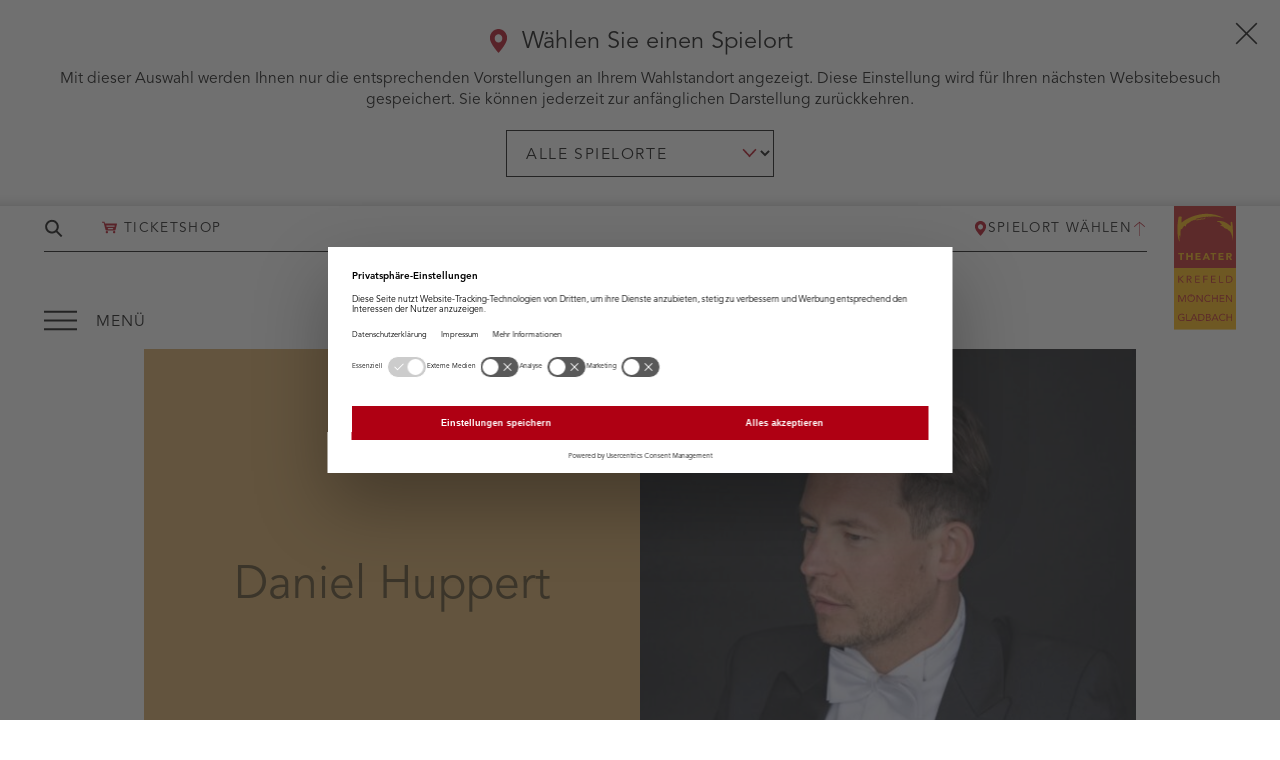

--- FILE ---
content_type: text/html; charset=UTF-8
request_url: https://theater-kr-mg.de/ensemble/daniel-huppert/
body_size: 14868
content:
<!doctype html>
<html lang="de" class="no-js preload">

  <head>
    <meta charset="UTF-8">
<meta name="viewport" content="width=device-width, initial-scale=1.0">
<meta name="format-detection" content="telephone=no">
<meta http-equiv="x-ua-compatible" content="ie=edge">

<link rel="preconnect" href="https://use.typekit.net/" crossorigin>
<link rel="preconnect" href="https://p.typekit.net/" crossorigin>

<link rel="icon" href="https://theater-kr-mg.de/wp-content/themes/tkrmg/assets/images/favicon.svg?ver=1.17.8" sizes="any" type="image/svg+xml">
<link rel="icon" href="https://theater-kr-mg.de/wp-content/themes/tkrmg/assets/images/favicon-16.png?ver=1.17.8" sizes="16x16" type="image/png">
<link rel="icon" href="https://theater-kr-mg.de/wp-content/themes/tkrmg/assets/images/favicon-32.png?ver=1.17.8" sizes="32x32" type="image/png">
<link rel="icon" href="https://theater-kr-mg.de/wp-content/themes/tkrmg/assets/images/favicon-57.png?ver=1.17.8" sizes="57x57" type="image/png">
<link rel="icon" href="https://theater-kr-mg.de/wp-content/themes/tkrmg/assets/images/favicon-76.png?ver=1.17.8" sizes="76x76" type="image/png">
<link rel="icon" href="https://theater-kr-mg.de/wp-content/themes/tkrmg/assets/images/favicon-96.png?ver=1.17.8" sizes="96x96" type="image/png">
<link rel="icon" href="https://theater-kr-mg.de/wp-content/themes/tkrmg/assets/images/favicon-128.png?ver=1.17.8" sizes="128x128" type="image/png">
<link rel="icon" href="https://theater-kr-mg.de/wp-content/themes/tkrmg/assets/images/favicon-192.png?ver=1.17.8" sizes="192x192" type="image/png">
<link rel="icon" href="https://theater-kr-mg.de/wp-content/themes/tkrmg/assets/images/favicon-228.png?ver=1.17.8" sizes="228x228" type="image/png">

<link rel="shortcut icon" href="https://theater-kr-mg.de/wp-content/themes/tkrmg/assets/images/favicon-196.png?ver=1.17.8" sizes="196x196" type="image/png">

<link rel="apple-touch-icon" href="https://theater-kr-mg.de/wp-content/themes/tkrmg/assets/images/favicon-120.png?ver=1.17.8" sizes="120x120" type="image/png">
<link rel="apple-touch-icon" href="https://theater-kr-mg.de/wp-content/themes/tkrmg/assets/images/favicon-152.png?ver=1.17.8" sizes="152x152" type="image/png">
<link rel="apple-touch-icon" href="https://theater-kr-mg.de/wp-content/themes/tkrmg/assets/images/favicon-180.png?ver=1.17.8" sizes="180x180" type="image/png">

<meta name="theme-color" content="#ffffff">
    <meta name='robots' content='index, follow, max-image-preview:large, max-snippet:-1, max-video-preview:-1' />

	<!-- This site is optimized with the Yoast SEO plugin v26.7 - https://yoast.com/wordpress/plugins/seo/ -->
	<title>Daniel Huppert &#8211; Theater Krefeld und Mönchengladbach</title>
	<link rel="canonical" href="https://theater-kr-mg.de/ensemble/daniel-huppert/" />
	<meta property="og:locale" content="de_DE" />
	<meta property="og:type" content="article" />
	<meta property="og:title" content="Daniel Huppert &#8211; Theater Krefeld und Mönchengladbach" />
	<meta property="og:url" content="https://theater-kr-mg.de/ensemble/daniel-huppert/" />
	<meta property="og:site_name" content="Theater Krefeld und Mönchengladbach" />
	<meta property="article:publisher" content="https://www.facebook.com/theater.krmg" />
	<meta property="article:modified_time" content="2025-03-11T13:50:52+00:00" />
	<meta property="og:image" content="https://theater-kr-mg.de/wp-content/uploads/2024/04/DSC_1799_Daniel-Huppert.jpg" />
	<meta property="og:image:width" content="1800" />
	<meta property="og:image:height" content="1202" />
	<meta property="og:image:type" content="image/jpeg" />
	<meta name="twitter:card" content="summary_large_image" />
	<script type="application/ld+json" class="yoast-schema-graph">{"@context":"https://schema.org","@graph":[{"@type":"WebPage","@id":"https://theater-kr-mg.de/ensemble/daniel-huppert/","url":"https://theater-kr-mg.de/ensemble/daniel-huppert/","name":"Daniel Huppert &#8211; Theater Krefeld und Mönchengladbach","isPartOf":{"@id":"https://theater-kr-mg.de/#website"},"primaryImageOfPage":{"@id":"https://theater-kr-mg.de/ensemble/daniel-huppert/#primaryimage"},"image":{"@id":"https://theater-kr-mg.de/ensemble/daniel-huppert/#primaryimage"},"thumbnailUrl":"https://theater-kr-mg.de/wp-content/uploads/2024/04/DSC_1799_Daniel-Huppert.jpg","datePublished":"2024-04-18T07:01:33+00:00","dateModified":"2025-03-11T13:50:52+00:00","breadcrumb":{"@id":"https://theater-kr-mg.de/ensemble/daniel-huppert/#breadcrumb"},"inLanguage":"de","potentialAction":[{"@type":"ReadAction","target":["https://theater-kr-mg.de/ensemble/daniel-huppert/"]}]},{"@type":"ImageObject","inLanguage":"de","@id":"https://theater-kr-mg.de/ensemble/daniel-huppert/#primaryimage","url":"https://theater-kr-mg.de/wp-content/uploads/2024/04/DSC_1799_Daniel-Huppert.jpg","contentUrl":"https://theater-kr-mg.de/wp-content/uploads/2024/04/DSC_1799_Daniel-Huppert.jpg","width":1800,"height":1202},{"@type":"BreadcrumbList","@id":"https://theater-kr-mg.de/ensemble/daniel-huppert/#breadcrumb","itemListElement":[{"@type":"ListItem","position":1,"name":"Startseite","item":"https://theater-kr-mg.de/"},{"@type":"ListItem","position":2,"name":"Mitglieder"}]},{"@type":"WebSite","@id":"https://theater-kr-mg.de/#website","url":"https://theater-kr-mg.de/","name":"Theater Krefeld und Mönchengladbach","description":"","publisher":{"@id":"https://theater-kr-mg.de/#organization"},"potentialAction":[{"@type":"SearchAction","target":{"@type":"EntryPoint","urlTemplate":"https://theater-kr-mg.de/?s={search_term_string}"},"query-input":{"@type":"PropertyValueSpecification","valueRequired":true,"valueName":"search_term_string"}}],"inLanguage":"de"},{"@type":"Organization","@id":"https://theater-kr-mg.de/#organization","name":"Theater Krefeld und Mönchengladbach","url":"https://theater-kr-mg.de/","logo":{"@type":"ImageObject","inLanguage":"de","@id":"https://theater-kr-mg.de/#/schema/logo/image/","url":"https://theater-kr-mg.de/wp-content/uploads/2022/01/kg-logo.jpg","contentUrl":"https://theater-kr-mg.de/wp-content/uploads/2022/01/kg-logo.jpg","width":1000,"height":1000,"caption":"Theater Krefeld und Mönchengladbach"},"image":{"@id":"https://theater-kr-mg.de/#/schema/logo/image/"},"sameAs":["https://www.facebook.com/theater.krmg","https://www.instagram.com/theater.krmg","https://www.youtube.com/user/gemeinschaftstheater"]}]}</script>
	<!-- / Yoast SEO plugin. -->


<link rel="alternate" title="oEmbed (JSON)" type="application/json+oembed" href="https://theater-kr-mg.de/wp-json/oembed/1.0/embed?url=https%3A%2F%2Ftheater-kr-mg.de%2Fensemble%2Fdaniel-huppert%2F" />
<link rel="alternate" title="oEmbed (XML)" type="text/xml+oembed" href="https://theater-kr-mg.de/wp-json/oembed/1.0/embed?url=https%3A%2F%2Ftheater-kr-mg.de%2Fensemble%2Fdaniel-huppert%2F&#038;format=xml" />
<style id='wp-img-auto-sizes-contain-inline-css' type='text/css'>
img:is([sizes=auto i],[sizes^="auto," i]){contain-intrinsic-size:3000px 1500px}
/*# sourceURL=wp-img-auto-sizes-contain-inline-css */
</style>
<link rel='stylesheet' id='scap.flashblock-css' href='https://theater-kr-mg.de/wp-content/plugins/compact-wp-audio-player/css/flashblock.css?ver=6.9' type='text/css' media='all' />
<link rel='stylesheet' id='scap.player-css' href='https://theater-kr-mg.de/wp-content/plugins/compact-wp-audio-player/css/player.css?ver=6.9' type='text/css' media='all' />
<link rel='stylesheet' id='audioigniter-css' href='https://theater-kr-mg.de/wp-content/plugins/audioigniter/player/build/style.css?ver=2.0.2' type='text/css' media='all' />
<link rel='stylesheet' id='mo-theme-css' href='https://theater-kr-mg.de/wp-content/themes/tkrmg/assets/css/dist/style.css?ver=1.17.8' type='text/css' media='all' />
<script type="text/javascript" src="https://theater-kr-mg.de/wp-content/plugins/compact-wp-audio-player/js/soundmanager2-nodebug-jsmin.js?ver=6.9" id="scap.soundmanager2-js"></script>
<script type="text/javascript" src="https://theater-kr-mg.de/wp-includes/js/jquery/jquery.min.js?ver=3.7.1" id="jquery-core-js"></script>
<script type="text/javascript" src="https://theater-kr-mg.de/wp-includes/js/jquery/jquery-migrate.min.js?ver=3.4.1" id="jquery-migrate-js"></script>
<link rel="https://api.w.org/" href="https://theater-kr-mg.de/wp-json/" /><link rel="preconnect" href="//privacy-proxy.usercentrics.eu">
<link rel="preload" href="//privacy-proxy.usercentrics.eu/latest/uc-block.bundle.js" as="script">
<script type = "application/javascript" src = "https://privacy-proxy.usercentrics.eu/latest/uc-block.bundle.js"> </script>
<script id="usercentrics-cmp" src="https://web.cmp.usercentrics.eu/ui/loader.js" data-settings-id="_Hmg_GsM5FQMXM" async></script>

<!-- Google Tag Manager -->
<script type="text/plain" data-usercentrics="Google Tag Manager">(function(w,d,s,l,i){w[l]=w[l]||[];w[l].push({'gtm.start':
new Date().getTime(),event:'gtm.js'});var f=d.getElementsByTagName(s)[0],
j=d.createElement(s),dl=l!='dataLayer'?'&l='+l:'';j.async=true;j.src=
'https://www.googletagmanager.com/gtm.js?id='+i+dl;f.parentNode.insertBefore(j,f);
})(window,document,'script','dataLayer','GTM-MGKN96JM');</script>
<!-- End Google Tag Manager --><link rel="alternate" type="application/rss+xml" title="Theater Krefeld und Mönchengladbach – Aktuelles" href="https://theater-kr-mg.de/kategorie/aktuelles/feed/"><link rel="alternate" type="application/rss+xml" title="Theater Krefeld und Mönchengladbach – Pressemitteilungen" href="https://theater-kr-mg.de/kategorie/presse/feed/"><link rel="preload" href="https://theater-kr-mg.de/wp-content/themes/tkrmg/assets/fonts/avenir/AvenirLTProBook/font.woff2" as="font" crossorigin="crossorigin"><link rel="preload" href="https://theater-kr-mg.de/wp-content/themes/tkrmg/assets/fonts/avenir/AvenirLTProHeavy/font.woff2" as="font" crossorigin="crossorigin"><script>
( function() {
	var e = document.documentElement,	n = e.className;
	n = n.replace( "no-js", "js" );
	n = n.replace( "preload", "" );
	e.className = n.trim();
} )();
</script>
	<style type="text/css">.theme-8{--c-theme:#ed6b6a;--c-theme-fond:#ed6b6a;--c-theme-dark:#bb5454;--c-theme-contrast:#500808;}.theme-7{--c-theme:#556613;--c-theme-fond:#556613;--c-theme-dark:#556613;--c-theme-contrast:#ffffff;}.theme-6{--c-theme:#074a63;--c-theme-fond:#074a63;--c-theme-dark:#074a63;--c-theme-contrast:#ffffff;}.theme-9{--c-theme:#d4a45b;--c-theme-fond:#d4a45b;--c-theme-dark:#966c32;--c-theme-contrast:#513b16;}.theme-26{--c-theme:#8f4100;--c-theme-fond:#8f4100;--c-theme-dark:#8f4100;--c-theme-contrast:#ffffff;}.theme-10{--c-theme:#641649;--c-theme-fond:#641649;--c-theme-dark:#641649;--c-theme-contrast:#ffffff;}</style>
      </head>

  <body class="">
    <div class="site">
      <a class="skip" href="#main">Zum Inhalt springen</a>
      <header class="site-header js-site-header js-sticky">
  <div class="site-header__branding">
  <a href="https://theater-kr-mg.de" class="site-header__home-link">
    <img src="https://theater-kr-mg.de/wp-content/themes/tkrmg/assets/images/logo-tkrmg-v.svg" class="site-header__logo site-header__logo--v fluid-img" alt="Theater&#x20;Krefeld&#x20;und&#x20;M&#x00F6;nchengladbach" width="64" height="128">
    <img src="https://theater-kr-mg.de/wp-content/themes/tkrmg/assets/images/logo-tkrmg-h.svg" class="site-header__logo site-header__logo--h fluid-img" alt="Theater&#x20;Krefeld&#x20;und&#x20;M&#x00F6;nchengladbach" width="128" height="64">
  </a>
</div>
  <div class="site-header__top-bar">
  <search class="site-header__search">
    <form class="search-form" method="get" action="https://theater-kr-mg.de">
  <label for="search-form__input" class="visuallyhidden">Seite durchsuchen</label>
  <input id="search-form__input" class="search-form__input" type="text" size="18" name="s" id="s" placeholder="Suchbegriffe eingeben" title="Suchen">
  <button type="submit" class="search-form__submit" type="submit" title="Suchen">
    <svg role="presentation" class="search-form__submit-icon" aria-hidden="true"><title>Suchen</title><use xlink:href="https://theater-kr-mg.de/wp-content/themes/tkrmg/assets/svg-sprite/ui.svg?v=1.17.8#search"></use>
			</svg>
  </button>
</form>
  </search>
      <div class="site-header__ticketshop">
      <a class="site-header__ticketshop-link has-icon has-icon--left t-label-xs" href="https://tickets.theater-kr-mg.de/webshop/" target="_blank" rel="noopener">
        <svg role="presentation" class="has-icon__icon has-icon__icon--left" aria-hidden="true"><use xlink:href="https://theater-kr-mg.de/wp-content/themes/tkrmg/assets/svg-sprite/ui.svg?v=1.17.8#ticketshop"></use>
			</svg>
        Ticketshop
      </a>
    </div>
        <div class="site-header__area-select">
      <button class="site-header__area-select-button blank-button t-label-xs js-area-filter__toggle" aria-controls="area-filter" aria-haspopup="dialog" aria-expanded="true" title="Spielort wählen" aria-label="Spielort wählen, aktuell gewählt: Alle Spielorte">
        <span class="button__inner">
          <svg role="presentation" class="button__icon" aria-hidden="true"><use xlink:href="https://theater-kr-mg.de/wp-content/themes/tkrmg/assets/svg-sprite/ui.svg?v=1.17.8#location"></use>
			</svg>
          <span class="site-header__area-select-button-name">
                          Spielort wählen
                      </span>
          <span class="site-header__area-select-button-shortname" aria-hidden="true">
                          Ort
                      </span>
          <svg role="presentation" class="button__icon site-header__area-select-button-arrow" aria-hidden="true"><use xlink:href="https://theater-kr-mg.de/wp-content/themes/tkrmg/assets/svg-sprite/ui.svg?v=1.17.8#arrow-right"></use>
			</svg>
        </span>
      </button>
    </div>
        <div class="site-header__calendar">
      <a class="has-icon has-icon--left has-icon--brand t-label-xs" href="https://theater-kr-mg.de/kalender/">
        <svg role="presentation" class="has-icon__icon has-icon__icon--left" aria-hidden="true"><use xlink:href="https://theater-kr-mg.de/wp-content/themes/tkrmg/assets/svg-sprite/ui.svg?v=1.17.8#calendar"></use>
			</svg>
        Kalender
      </a>
    </div>
  </div>
    <div id="area-filter" class="site-header__area-filter js-area-filter js-site-header__filter" aria-hidden="false" role="dialog" aria-labelledby="area-filter-label">
    <div class="l-container">
      <div class="area-filter">
        <button class="area-filter__close blank-button js-area-filter__close" aria-controls="area-filter" aria-expanded="true" title="Schließen">
          <svg role="img"><title>Schließen</title><use xlink:href="https://theater-kr-mg.de/wp-content/themes/tkrmg/assets/svg-sprite/ui.svg?v=1.17.8#menu-close"></use>
			</svg>
        </button>
        <div class="area-filter__heading">
          <div class="message message--brand message--s t-title-l">
            <svg role="presentation" class="message__icon" aria-hidden="true"><use xlink:href="https://theater-kr-mg.de/wp-content/themes/tkrmg/assets/svg-sprite/ui.svg?v=1.17.8#location"></use>
			</svg>
            <p id="area-filter-label" class="message__label">
              Wählen Sie einen Spielort
            </p>
          </div>
        </div>
        <p class="area-filter__text t-text">
          Mit dieser Auswahl werden Ihnen nur die entsprechenden Vorstellungen an Ihrem Wahlstandort angezeigt. Diese Einstellung wird für Ihren nächsten Websitebesuch gespeichert. Sie können jederzeit zur anfänglichen Darstellung zurückkehren.
        </p>
                  <form class="area-filter__selection" id="js-area-filter__form" method="GET" target="https://theater-kr-mg.de/ensemble/daniel-huppert/">
            <div class="ginput_container_select">
              <label for="js-area-filter__switch" class="visuallyhidden">Spielort wählen:</label>
              <select id="js-area-filter__switch" name="location" class="area-filter__selector js-area-filter__switch">
                <option value="0"  selected >Alle Spielorte</option>
                                  <option value="2" >Krefeld</option>
                                  <option value="3" >Mönchengladbach</option>
                              </select>
            </div>
            <button class="button visuallyhidden-focusable" type="submit">
              <span class="button__inner">Auswahl bestätigen</span>
            </button>
          </form>
              </div>
    </div>
  </div>
  <div class="site-header__menu-button">
  <div class="site-header__menu-button-inner">
    <button class="menu-button blank-button js-menu-toggle" type="button" aria-controls="site-header__nav-global" aria-expanded="false">
      <span class="menu-button__open">
        <svg role="presentation" class="menu-button__icon" aria-hidden="true"><use xlink:href="https://theater-kr-mg.de/wp-content/themes/tkrmg/assets/svg-sprite/ui.svg?v=1.17.8#menu-open"></use>
			</svg>
        <span class="menu-button__label t-nav" aria-hidden="true">Menü</span>
        <span class="visuallyhidden">Menü öffnen</span>
      </span>
      <span class="menu-button__close">
        <svg role="presentation" class="menu-button__icon" aria-hidden="true"><use xlink:href="https://theater-kr-mg.de/wp-content/themes/tkrmg/assets/svg-sprite/ui.svg?v=1.17.8#menu-close"></use>
			</svg>
        <span class="menu-button__label t-nav" aria-hidden="true">Schließen</span>
        <span class="visuallyhidden">Menü schließen</span>
      </span>
    </button>
  </div>
</div>
    <div class="site-header__nav-global js-nav-global">
    <nav id="site-header__nav-global" class="site-header__nav-global-panel js-nav-global__panel" aria-hidden="true" inert aria-label="Hauptnavigation">
      <div class="site-header__nav-global-panel-inner">
        <div class="site-header__nav-global-search">
          <form class="search-form" method="get" action="https://theater-kr-mg.de">
  <label for="search-form__input" class="visuallyhidden">Seite durchsuchen</label>
  <input id="search-form__input" class="search-form__input" type="text" size="18" name="s" id="s" placeholder="Suchbegriffe eingeben" title="Suchen">
  <button type="submit" class="search-form__submit" type="submit" title="Suchen">
    <svg role="presentation" class="search-form__submit-icon" aria-hidden="true"><title>Suchen</title><use xlink:href="https://theater-kr-mg.de/wp-content/themes/tkrmg/assets/svg-sprite/ui.svg?v=1.17.8#search"></use>
			</svg>
  </button>
</form>
        </div>
        <div class="nav-global">
          <ul class="nav-global__list">
                          <li class="js-nav-global__item t-nav nav-global__item nav-global__item--ticketshop">
                <div class="nav-global__item-inner">
                  <a class="js-nav-global__link nav-global__link has-icon has-icon--left" href="https://tickets.theater-kr-mg.de/webshop/" target="_blank" rel="noopener">
                    <svg role="presentation" class="has-icon__icon has-icon__icon--left" aria-hidden="true"><use xlink:href="https://theater-kr-mg.de/wp-content/themes/tkrmg/assets/svg-sprite/ui.svg?v=1.17.8#ticketshop"></use>
			</svg>
                    Ticketshop
                  </a>
                </div>
              </li>
                                      <li class="js-nav-global__item t-nav nav-global__item nav-global__item--type-post_type_archive nav-global__item--object-performance nav-global__item--465" aria-label="Kalender">
  <div class="nav-global__item-inner">
          <a  class="nav-global__link  has-icon has-icon--left" href="https://theater-kr-mg.de/kalender/">
                        <svg role="presentation" class="has-icon__icon has-icon__icon--left" aria-hidden="true"><use xlink:href="https://theater-kr-mg.de/wp-content/themes/tkrmg/assets/svg-sprite/ui.svg?v=1.17.8#calendar"></use>
			</svg>
                Kalender
                </a>
          </div>
  </li>
                          <li class="js-nav-global__item t-nav nav-global__item nav-global__item--type-post_type nav-global__item--object-page nav-global__item--has-children nav-global__item--2608" aria-label="Kartenkauf">
  <div class="nav-global__item-inner">
          <a  class="nav-global__link  has-icon has-icon--left" href="https://theater-kr-mg.de/kartenkauf/">
                        <svg role="presentation" class="has-icon__icon has-icon__icon--left" aria-hidden="true"><use xlink:href="https://theater-kr-mg.de/wp-content/themes/tkrmg/assets/svg-sprite/ui.svg?v=1.17.8#ticket"></use>
			</svg>
                Kartenkauf
                </a>
              <button class="blank-button nav-global__toggle js-nav-global__toggle" aria-controls="global-submenu-2608" aria-expanded="false">
        <svg role="presentation" class="nav-global__toggle-icon" aria-hidden="true"><use xlink:href="https://theater-kr-mg.de/wp-content/themes/tkrmg/assets/svg-sprite/ui.svg?v=1.17.8#arrow-right"></use>
			</svg>
        <span class="nav-global__toggle-label-open visuallyhidden">Untermenü Kartenkauf öffnen</span>
        <span class="nav-global__toggle-label-close visuallyhidden">Untermenü Kartenkauf schließen</span>
      </button>
      </div>
      <div id="global-submenu-2608" class="nav-global__submenu nav-global-submenu js-nav-global__submenu" aria-hidden="true">
      <ul class="nav-global-submenu__list">
                  <li class="js-nav-global__item js-nav-global__item--l2 nav-global-submenu__item nav-global-submenu__item--type-custom nav-global-submenu__item--object-custom nav-global-submenu__item--2616">
            <a  class="nav-global-submenu__link has-icon has-icon--left" href="https://tickets.theater-kr-mg.de/webshop">
                              <svg role="presentation" class="has-icon__icon has-icon__icon--left" aria-hidden="true"><use xlink:href="https://theater-kr-mg.de/wp-content/themes/tkrmg/assets/svg-sprite/ui.svg?v=1.17.8#ticketshop"></use>
			</svg>
                            Ticket-Shop
            </a>
          </li>
                  <li class="js-nav-global__item js-nav-global__item--l2 nav-global-submenu__item nav-global-submenu__item--type-post_type nav-global-submenu__item--object-page nav-global-submenu__item--2613">
            <a  class="nav-global-submenu__link" href="https://theater-kr-mg.de/kartenkauf/theaterkasse/">
                            Theaterkasse
            </a>
          </li>
                  <li class="js-nav-global__item js-nav-global__item--l2 nav-global-submenu__item nav-global-submenu__item--type-post_type nav-global-submenu__item--object-page nav-global-submenu__item--3398">
            <a  class="nav-global-submenu__link" href="https://theater-kr-mg.de/kartenkauf/abonnements/">
                            Abonnements
            </a>
          </li>
                  <li class="js-nav-global__item js-nav-global__item--l2 nav-global-submenu__item nav-global-submenu__item--type-post_type nav-global-submenu__item--object-page nav-global-submenu__item--2611">
            <a  class="nav-global-submenu__link" href="https://theater-kr-mg.de/kartenkauf/gutscheine/">
                            Gutscheine
            </a>
          </li>
                  <li class="js-nav-global__item js-nav-global__item--l2 nav-global-submenu__item nav-global-submenu__item--type-post_type nav-global-submenu__item--object-page nav-global-submenu__item--2612">
            <a  class="nav-global-submenu__link" href="https://theater-kr-mg.de/kartenkauf/theater-card/">
                            Theater Card
            </a>
          </li>
                  <li class="js-nav-global__item js-nav-global__item--l2 nav-global-submenu__item nav-global-submenu__item--type-post_type nav-global-submenu__item--object-page nav-global-submenu__item--2615">
            <a  class="nav-global-submenu__link" href="https://theater-kr-mg.de/kartenkauf/gruppen/">
                            Gruppen
            </a>
          </li>
                  <li class="js-nav-global__item js-nav-global__item--l2 nav-global-submenu__item nav-global-submenu__item--type-post_type nav-global-submenu__item--object-page nav-global-submenu__item--2610">
            <a  class="nav-global-submenu__link" href="https://theater-kr-mg.de/kartenkauf/asta-ticket/">
                            AStA-Ticket
            </a>
          </li>
                  <li class="js-nav-global__item js-nav-global__item--l2 nav-global-submenu__item nav-global-submenu__item--type-post_type nav-global-submenu__item--object-page nav-global-submenu__item--26753">
            <a  class="nav-global-submenu__link" href="https://theater-kr-mg.de/kartenkauf/azubicard/">
                            AzubiCard
            </a>
          </li>
                  <li class="js-nav-global__item js-nav-global__item--l2 nav-global-submenu__item nav-global-submenu__item--type-post_type nav-global-submenu__item--object-page nav-global-submenu__item--37674">
            <a  class="nav-global-submenu__link" href="https://theater-kr-mg.de/familientage/">
                            Familientage
            </a>
          </li>
                  <li class="js-nav-global__item js-nav-global__item--l2 nav-global-submenu__item nav-global-submenu__item--type-post_type nav-global-submenu__item--object-page nav-global-submenu__item--31451">
            <a  class="nav-global-submenu__link" href="https://theater-kr-mg.de/kartenkauf/familienkarte/">
                            Familienkarte
            </a>
          </li>
              </ul>
    </div>
  </li>
                          <li class="js-nav-global__item t-nav nav-global__item nav-global__item--type-custom nav-global__item--object-custom nav-global__item--has-children nav-global__item--57" aria-label="Spielplan">
  <div class="nav-global__item-inner">
          <a  class="nav-global__link  has-icon has-icon--left" href="/spielplan/">
                        <svg role="presentation" class="has-icon__icon has-icon__icon--left" aria-hidden="true"><use xlink:href="https://theater-kr-mg.de/wp-content/themes/tkrmg/assets/svg-sprite/ui.svg?v=1.17.8#schedule"></use>
			</svg>
                Spielplan
                </a>
              <button class="blank-button nav-global__toggle js-nav-global__toggle" aria-controls="global-submenu-57" aria-expanded="false">
        <svg role="presentation" class="nav-global__toggle-icon" aria-hidden="true"><use xlink:href="https://theater-kr-mg.de/wp-content/themes/tkrmg/assets/svg-sprite/ui.svg?v=1.17.8#arrow-right"></use>
			</svg>
        <span class="nav-global__toggle-label-open visuallyhidden">Untermenü Spielplan öffnen</span>
        <span class="nav-global__toggle-label-close visuallyhidden">Untermenü Spielplan schließen</span>
      </button>
      </div>
      <div id="global-submenu-57" class="nav-global__submenu nav-global-submenu js-nav-global__submenu" aria-hidden="true">
      <ul class="nav-global-submenu__list">
                  <li class="js-nav-global__item js-nav-global__item--l2 nav-global-submenu__item nav-global-submenu__item--type-post_type nav-global-submenu__item--object-page nav-global-submenu__item--35479">
            <a  class="nav-global-submenu__link" href="https://theater-kr-mg.de/2025-26/">
                            Spielplan 2025/26
            </a>
          </li>
                  <li class="js-nav-global__item js-nav-global__item--l2 nav-global-submenu__item nav-global-submenu__item--type-taxonomy nav-global-submenu__item--object-branch nav-global-submenu__item--2602">
            <a  class="nav-global-submenu__link" href="https://theater-kr-mg.de/sparte/musiktheater/">
                            Musiktheater
            </a>
          </li>
                  <li class="js-nav-global__item js-nav-global__item--l2 nav-global-submenu__item nav-global-submenu__item--type-taxonomy nav-global-submenu__item--object-branch nav-global-submenu__item--2603">
            <a  class="nav-global-submenu__link" href="https://theater-kr-mg.de/sparte/ballett/">
                            Ballett
            </a>
          </li>
                  <li class="js-nav-global__item js-nav-global__item--l2 nav-global-submenu__item nav-global-submenu__item--type-taxonomy nav-global-submenu__item--object-branch nav-global-submenu__item--2606">
            <a  class="nav-global-submenu__link" href="https://theater-kr-mg.de/sparte/schauspiel/">
                            Schauspiel
            </a>
          </li>
                  <li class="js-nav-global__item js-nav-global__item--l2 nav-global-submenu__item nav-global-submenu__item--type-taxonomy nav-global-submenu__item--object-branch current-member-ancestor nav-global-submenu__item--current-parent current-member-parent nav-global-submenu__item--2607">
            <a  class="nav-global-submenu__link" href="https://theater-kr-mg.de/sparte/konzerte/">
                            Konzerte
            </a>
          </li>
                  <li class="js-nav-global__item js-nav-global__item--l2 nav-global-submenu__item nav-global-submenu__item--type-taxonomy nav-global-submenu__item--object-branch nav-global-submenu__item--2605">
            <a  class="nav-global-submenu__link" href="https://theater-kr-mg.de/sparte/kinder-jugend/">
                            Kinder &amp; Jugend
            </a>
          </li>
                  <li class="js-nav-global__item js-nav-global__item--l2 nav-global-submenu__item nav-global-submenu__item--type-taxonomy nav-global-submenu__item--object-branch nav-global-submenu__item--2604">
            <a  class="nav-global-submenu__link" href="https://theater-kr-mg.de/sparte/extras/">
                            Extras
            </a>
          </li>
              </ul>
    </div>
  </li>
                          <li class="js-nav-global__item t-nav nav-global__item nav-global__item--type-post_type nav-global__item--object-page nav-global__item--has-children nav-global__item--7431" aria-label="Wir">
  <div class="nav-global__item-inner">
          <a  class="nav-global__link  has-icon has-icon--left" href="https://theater-kr-mg.de/wir/">
                        <svg role="presentation" class="has-icon__icon has-icon__icon--left" aria-hidden="true"><use xlink:href="https://theater-kr-mg.de/wp-content/themes/tkrmg/assets/svg-sprite/ui.svg?v=1.17.8#group"></use>
			</svg>
                Wir
                </a>
              <button class="blank-button nav-global__toggle js-nav-global__toggle" aria-controls="global-submenu-7431" aria-expanded="false">
        <svg role="presentation" class="nav-global__toggle-icon" aria-hidden="true"><use xlink:href="https://theater-kr-mg.de/wp-content/themes/tkrmg/assets/svg-sprite/ui.svg?v=1.17.8#arrow-right"></use>
			</svg>
        <span class="nav-global__toggle-label-open visuallyhidden">Untermenü Wir öffnen</span>
        <span class="nav-global__toggle-label-close visuallyhidden">Untermenü Wir schließen</span>
      </button>
      </div>
      <div id="global-submenu-7431" class="nav-global__submenu nav-global-submenu js-nav-global__submenu" aria-hidden="true">
      <ul class="nav-global-submenu__list">
                  <li class="js-nav-global__item js-nav-global__item--l2 nav-global-submenu__item nav-global-submenu__item--type-custom nav-global-submenu__item--object-custom nav-global-submenu__item--10533">
            <a  class="nav-global-submenu__link" href="/wir#theaterleitung">
                            Theaterleitung
            </a>
          </li>
                  <li class="js-nav-global__item js-nav-global__item--l2 nav-global-submenu__item nav-global-submenu__item--type-custom nav-global-submenu__item--object-custom nav-global-submenu__item--9174">
            <a  class="nav-global-submenu__link" href="https://theater-kr-mg.de/wir/#musiktheater">
                            Musiktheater
            </a>
          </li>
                  <li class="js-nav-global__item js-nav-global__item--l2 nav-global-submenu__item nav-global-submenu__item--type-custom nav-global-submenu__item--object-custom nav-global-submenu__item--9173">
            <a  class="nav-global-submenu__link" href="https://theater-kr-mg.de/wir/#ballett">
                            Ballett
            </a>
          </li>
                  <li class="js-nav-global__item js-nav-global__item--l2 nav-global-submenu__item nav-global-submenu__item--type-custom nav-global-submenu__item--object-custom nav-global-submenu__item--9172">
            <a  class="nav-global-submenu__link" href="https://theater-kr-mg.de/wir/#schauspiel">
                            Schauspiel
            </a>
          </li>
                  <li class="js-nav-global__item js-nav-global__item--l2 nav-global-submenu__item nav-global-submenu__item--type-custom nav-global-submenu__item--object-custom nav-global-submenu__item--9170">
            <a  class="nav-global-submenu__link" href="https://theater-kr-mg.de/wir/#niederrheinische-sinfoniker">
                            Niederrheinische Sinfoniker
            </a>
          </li>
                  <li class="js-nav-global__item js-nav-global__item--l2 nav-global-submenu__item nav-global-submenu__item--type-custom nav-global-submenu__item--object-custom nav-global-submenu__item--10261">
            <a  class="nav-global-submenu__link" href="/wir#opernstudio-niederrhein">
                            Opernstudio Niederrhein
            </a>
          </li>
                  <li class="js-nav-global__item js-nav-global__item--l2 nav-global-submenu__item nav-global-submenu__item--type-custom nav-global-submenu__item--object-custom nav-global-submenu__item--10262">
            <a  class="nav-global-submenu__link" href="/wir#das-junge-theater">
                            Das Junge Theater
            </a>
          </li>
                  <li class="js-nav-global__item js-nav-global__item--l2 nav-global-submenu__item nav-global-submenu__item--type-custom nav-global-submenu__item--object-custom nav-global-submenu__item--10263">
            <a  class="nav-global-submenu__link" href="/wir#theaterpaedagogik">
                            Theaterpädagogik
            </a>
          </li>
                  <li class="js-nav-global__item js-nav-global__item--l2 nav-global-submenu__item nav-global-submenu__item--type-custom nav-global-submenu__item--object-custom nav-global-submenu__item--10264">
            <a  class="nav-global-submenu__link" href="/wir#koma">
                            Kommunikation und Marketing
            </a>
          </li>
                  <li class="js-nav-global__item js-nav-global__item--l2 nav-global-submenu__item nav-global-submenu__item--type-custom nav-global-submenu__item--object-custom nav-global-submenu__item--10265">
            <a  class="nav-global-submenu__link" href="/wir#vertrieb">
                            Vertrieb und Theaterkassen
            </a>
          </li>
                  <li class="js-nav-global__item js-nav-global__item--l2 nav-global-submenu__item nav-global-submenu__item--type-custom nav-global-submenu__item--object-custom nav-global-submenu__item--10266">
            <a  class="nav-global-submenu__link" href="/wir#dispostition">
                            Disposition
            </a>
          </li>
                  <li class="js-nav-global__item js-nav-global__item--l2 nav-global-submenu__item nav-global-submenu__item--type-custom nav-global-submenu__item--object-custom nav-global-submenu__item--10267">
            <a  class="nav-global-submenu__link" href="/wir#backstage">
                            Backstage
            </a>
          </li>
              </ul>
    </div>
  </li>
                                      <li class="nav-global__divider"><hr></li>
                                      <li class="js-nav-global__item t-nav nav-global__item nav-global__item--type-post_type nav-global__item--object-page nav-global__item--has-children nav-global__item--2618" aria-label="Das Theater">
  <div class="nav-global__item-inner">
          <a  class="nav-global__link " href="https://theater-kr-mg.de/das-theater/">
                      Das Theater
                </a>
              <button class="blank-button nav-global__toggle js-nav-global__toggle" aria-controls="global-submenu-2618" aria-expanded="false">
        <svg role="presentation" class="nav-global__toggle-icon" aria-hidden="true"><use xlink:href="https://theater-kr-mg.de/wp-content/themes/tkrmg/assets/svg-sprite/ui.svg?v=1.17.8#arrow-right"></use>
			</svg>
        <span class="nav-global__toggle-label-open visuallyhidden">Untermenü Das Theater öffnen</span>
        <span class="nav-global__toggle-label-close visuallyhidden">Untermenü Das Theater schließen</span>
      </button>
      </div>
      <div id="global-submenu-2618" class="nav-global__submenu nav-global-submenu js-nav-global__submenu" aria-hidden="true">
      <ul class="nav-global-submenu__list">
                  <li class="js-nav-global__item js-nav-global__item--l2 nav-global-submenu__item nav-global-submenu__item--type-post_type nav-global-submenu__item--object-page nav-global-submenu__item--2633">
            <a  class="nav-global-submenu__link" href="https://theater-kr-mg.de/wir/">
                            Wir
            </a>
          </li>
                  <li class="js-nav-global__item js-nav-global__item--l2 nav-global-submenu__item nav-global-submenu__item--type-post_type nav-global-submenu__item--object-page nav-global-submenu__item--2627">
            <a  class="nav-global-submenu__link" href="https://theater-kr-mg.de/das-theater/geschichte-des-theaters/">
                            Geschichte des Theaters
            </a>
          </li>
                  <li class="js-nav-global__item js-nav-global__item--l2 nav-global-submenu__item nav-global-submenu__item--type-post_type nav-global-submenu__item--object-page nav-global-submenu__item--2626">
            <a  class="nav-global-submenu__link" href="https://theater-kr-mg.de/das-theater/das-junge-theater/">
                            Das Junge Theater
            </a>
          </li>
                  <li class="js-nav-global__item js-nav-global__item--l2 nav-global-submenu__item nav-global-submenu__item--type-post_type nav-global-submenu__item--object-page nav-global-submenu__item--8727">
            <a  class="nav-global-submenu__link" href="https://theater-kr-mg.de/das-theater/das-junge-theater/opernstudio-niederrhein/">
                            Opernstudio Niederrhein
            </a>
          </li>
                  <li class="js-nav-global__item js-nav-global__item--l2 nav-global-submenu__item nav-global-submenu__item--type-post_type nav-global-submenu__item--object-page nav-global-submenu__item--2634">
            <a  class="nav-global-submenu__link" href="https://theater-kr-mg.de/das-theater/aktuelles/">
                            Aktuelles
            </a>
          </li>
                  <li class="js-nav-global__item js-nav-global__item--l2 nav-global-submenu__item nav-global-submenu__item--type-post_type nav-global-submenu__item--object-page nav-global-submenu__item--10700">
            <a  class="nav-global-submenu__link" href="https://theater-kr-mg.de/karriere/">
                            Karriere
            </a>
          </li>
                  <li class="js-nav-global__item js-nav-global__item--l2 nav-global-submenu__item nav-global-submenu__item--type-post_type nav-global-submenu__item--object-page nav-global-submenu__item--2631">
            <a  class="nav-global-submenu__link" href="https://theater-kr-mg.de/das-theater/theaterzeitung/">
                            Theaterzeitung
            </a>
          </li>
                  <li class="js-nav-global__item js-nav-global__item--l2 nav-global-submenu__item nav-global-submenu__item--type-post_type nav-global-submenu__item--object-page nav-global-submenu__item--2628">
            <a  class="nav-global-submenu__link" href="https://theater-kr-mg.de/das-theater/raeume-mieten/">
                            Räume mieten
            </a>
          </li>
                  <li class="js-nav-global__item js-nav-global__item--l2 nav-global-submenu__item nav-global-submenu__item--type-post_type nav-global-submenu__item--object-page nav-global-submenu__item--28059">
            <a  class="nav-global-submenu__link" href="https://theater-kr-mg.de/spenden/">
                            Spenden
            </a>
          </li>
                  <li class="js-nav-global__item js-nav-global__item--l2 nav-global-submenu__item nav-global-submenu__item--type-post_type nav-global-submenu__item--object-page nav-global-submenu__item--10144">
            <a  class="nav-global-submenu__link" href="https://theater-kr-mg.de/theater-de-maaspoort-in-venlo/">
                            Theater De Maaspoort in Venlo
            </a>
          </li>
              </ul>
    </div>
  </li>
                          <li class="js-nav-global__item t-nav nav-global__item nav-global__item--type-post_type nav-global__item--object-page nav-global__item--has-children nav-global__item--2621" aria-label="Theaterpädagogik">
  <div class="nav-global__item-inner">
          <a  class="nav-global__link " href="https://theater-kr-mg.de/theaterpaedagogik/">
                      Theaterpädagogik
                </a>
              <button class="blank-button nav-global__toggle js-nav-global__toggle" aria-controls="global-submenu-2621" aria-expanded="false">
        <svg role="presentation" class="nav-global__toggle-icon" aria-hidden="true"><use xlink:href="https://theater-kr-mg.de/wp-content/themes/tkrmg/assets/svg-sprite/ui.svg?v=1.17.8#arrow-right"></use>
			</svg>
        <span class="nav-global__toggle-label-open visuallyhidden">Untermenü Theaterpädagogik öffnen</span>
        <span class="nav-global__toggle-label-close visuallyhidden">Untermenü Theaterpädagogik schließen</span>
      </button>
      </div>
      <div id="global-submenu-2621" class="nav-global__submenu nav-global-submenu js-nav-global__submenu" aria-hidden="true">
      <ul class="nav-global-submenu__list">
                  <li class="js-nav-global__item js-nav-global__item--l2 nav-global-submenu__item nav-global-submenu__item--type-post_type nav-global-submenu__item--object-page nav-global-submenu__item--25310">
            <a  class="nav-global-submenu__link" href="https://theater-kr-mg.de/kooperationsschulen/">
                            Kooperationsschulen
            </a>
          </li>
                  <li class="js-nav-global__item js-nav-global__item--l2 nav-global-submenu__item nav-global-submenu__item--type-post_type nav-global-submenu__item--object-page nav-global-submenu__item--3656">
            <a  class="nav-global-submenu__link" href="https://theater-kr-mg.de/theaterpaedagogik/aktuelles/">
                            Aktuelles
            </a>
          </li>
                  <li class="js-nav-global__item js-nav-global__item--l2 nav-global-submenu__item nav-global-submenu__item--type-post_type nav-global-submenu__item--object-page nav-global-submenu__item--2638">
            <a  class="nav-global-submenu__link" href="https://theater-kr-mg.de/jugendclub/">
                            Jugendclub
            </a>
          </li>
                  <li class="js-nav-global__item js-nav-global__item--l2 nav-global-submenu__item nav-global-submenu__item--type-post_type nav-global-submenu__item--object-page nav-global-submenu__item--2639">
            <a  class="nav-global-submenu__link" href="https://theater-kr-mg.de/theaterpaedagogik/theater-schulen/">
                            Theater und Schulen
            </a>
          </li>
                  <li class="js-nav-global__item js-nav-global__item--l2 nav-global-submenu__item nav-global-submenu__item--type-post_type nav-global-submenu__item--object-page nav-global-submenu__item--8913">
            <a  class="nav-global-submenu__link" href="https://theater-kr-mg.de/theaterpaedagogik/konzertpaedagogik/">
                            Konzertpädagogik
            </a>
          </li>
                  <li class="js-nav-global__item js-nav-global__item--l2 nav-global-submenu__item nav-global-submenu__item--type-post_type nav-global-submenu__item--object-page nav-global-submenu__item--2640">
            <a  class="nav-global-submenu__link" href="https://theater-kr-mg.de/?page_id=2516">
                            Vorstellungen für Schulen
            </a>
          </li>
                  <li class="js-nav-global__item js-nav-global__item--l2 nav-global-submenu__item nav-global-submenu__item--type-post_type nav-global-submenu__item--object-page nav-global-submenu__item--36003">
            <a  class="nav-global-submenu__link" href="https://theater-kr-mg.de/puppentheater/">
                            Puppentheater
            </a>
          </li>
              </ul>
    </div>
  </li>
                          <li class="js-nav-global__item t-nav nav-global__item nav-global__item--type-post_type nav-global__item--object-page nav-global__item--has-children nav-global__item--2617" aria-label="Besuch">
  <div class="nav-global__item-inner">
          <a  class="nav-global__link " href="https://theater-kr-mg.de/besuch/">
                      Besuch
                </a>
              <button class="blank-button nav-global__toggle js-nav-global__toggle" aria-controls="global-submenu-2617" aria-expanded="false">
        <svg role="presentation" class="nav-global__toggle-icon" aria-hidden="true"><use xlink:href="https://theater-kr-mg.de/wp-content/themes/tkrmg/assets/svg-sprite/ui.svg?v=1.17.8#arrow-right"></use>
			</svg>
        <span class="nav-global__toggle-label-open visuallyhidden">Untermenü Besuch öffnen</span>
        <span class="nav-global__toggle-label-close visuallyhidden">Untermenü Besuch schließen</span>
      </button>
      </div>
      <div id="global-submenu-2617" class="nav-global__submenu nav-global-submenu js-nav-global__submenu" aria-hidden="true">
      <ul class="nav-global-submenu__list">
                  <li class="js-nav-global__item js-nav-global__item--l2 nav-global-submenu__item nav-global-submenu__item--type-post_type nav-global-submenu__item--object-page nav-global-submenu__item--2623">
            <a  class="nav-global-submenu__link" href="https://theater-kr-mg.de/besuch/besucherinformation/">
                            Besucherinformation
            </a>
          </li>
                  <li class="js-nav-global__item js-nav-global__item--l2 nav-global-submenu__item nav-global-submenu__item--type-post_type nav-global-submenu__item--object-page nav-global-submenu__item--2624">
            <a  class="nav-global-submenu__link" href="https://theater-kr-mg.de/besuch/gastronomie/">
                            Gastronomie
            </a>
          </li>
                  <li class="js-nav-global__item js-nav-global__item--l2 nav-global-submenu__item nav-global-submenu__item--type-post_type nav-global-submenu__item--object-page nav-global-submenu__item--2622">
            <a  class="nav-global-submenu__link" href="https://theater-kr-mg.de/besuch/anfahrt/">
                            Anfahrt
            </a>
          </li>
                  <li class="js-nav-global__item js-nav-global__item--l2 nav-global-submenu__item nav-global-submenu__item--type-post_type nav-global-submenu__item--object-page nav-global-submenu__item--2625">
            <a  class="nav-global-submenu__link" href="https://theater-kr-mg.de/besuch/saalplaene/">
                            Saalpläne
            </a>
          </li>
                  <li class="js-nav-global__item js-nav-global__item--l2 nav-global-submenu__item nav-global-submenu__item--type-post_type nav-global-submenu__item--object-page nav-global-submenu__item--8927">
            <a  class="nav-global-submenu__link" href="https://theater-kr-mg.de/monatsplan/">
                            Monatsplan
            </a>
          </li>
                  <li class="js-nav-global__item js-nav-global__item--l2 nav-global-submenu__item nav-global-submenu__item--type-post_type nav-global-submenu__item--object-page nav-global-submenu__item--35475">
            <a  class="nav-global-submenu__link" href="https://theater-kr-mg.de/2025-26/">
                            2025/26
            </a>
          </li>
                  <li class="js-nav-global__item js-nav-global__item--l2 nav-global-submenu__item nav-global-submenu__item--type-post_type nav-global-submenu__item--object-page nav-global-submenu__item--8994">
            <a  class="nav-global-submenu__link" href="https://theater-kr-mg.de/audiodeskription/">
                            Audiodeskription
            </a>
          </li>
                  <li class="js-nav-global__item js-nav-global__item--l2 nav-global-submenu__item nav-global-submenu__item--type-post_type nav-global-submenu__item--object-page nav-global-submenu__item--37619">
            <a  class="nav-global-submenu__link" href="https://theater-kr-mg.de/barrierefreiheit/">
                            Barrierefreiheit
            </a>
          </li>
              </ul>
    </div>
  </li>
                          <li class="js-nav-global__item t-nav nav-global__item nav-global__item--type-post_type nav-global__item--object-page nav-global__item--2620" aria-label="Kontakt">
  <div class="nav-global__item-inner">
          <a  class="nav-global__link " href="https://theater-kr-mg.de/kontakt/">
                      Kontakt
                </a>
          </div>
  </li>
                      </ul>
        </div>
                  <div class="site-header__nav-global-hotlines">
                          <p class="site-header__nav-global-hotline">
                <strong>Ticket-Hotline</strong><br>
                <a href="tel:+492151805125">02151/805-125</a>
              </p>
                                      <p class="site-header__nav-global-hotline">
                <strong>Abo-Hotline</strong><br>
                <a href="tel:+498000801808">0 800 0 8 0 1 80 8</a>
              </p>
                      </div>
                          <div class="site-header__nav-global-platform-links">
              <ul class="platforms">
          <li class="platforms__item">
        <a class="platforms__link" href="https://www.facebook.com/theater.krmg" target="_blank" rel="noopener" title="Facebook">
          <span aria-hidden="true"><svg role="presentation" class="platforms__icon" aria-hidden="true"><use xlink:href="https://theater-kr-mg.de/wp-content/themes/tkrmg/assets/svg-sprite/sm.svg?v=1.17.8#facebook"></use>
			</svg></span>
          <span class="visuallyhidden">Facebook</span>
        </a>
      </li>
          <li class="platforms__item">
        <a class="platforms__link" href="https://www.instagram.com/theater.krmg" target="_blank" rel="noopener" title="Instagram">
          <span aria-hidden="true"><svg role="presentation" class="platforms__icon" aria-hidden="true"><use xlink:href="https://theater-kr-mg.de/wp-content/themes/tkrmg/assets/svg-sprite/sm.svg?v=1.17.8#instagram"></use>
			</svg></span>
          <span class="visuallyhidden">Instagram</span>
        </a>
      </li>
          <li class="platforms__item">
        <a class="platforms__link" href="https://vimeo.com/theaterkrmg" target="_blank" rel="noopener" title="Vimeo">
          <span aria-hidden="true"><svg role="presentation" class="platforms__icon" aria-hidden="true"><use xlink:href="https://theater-kr-mg.de/wp-content/themes/tkrmg/assets/svg-sprite/sm.svg?v=1.17.8#vimeo"></use>
			</svg></span>
          <span class="visuallyhidden">Vimeo</span>
        </a>
      </li>
          <li class="platforms__item">
        <a class="platforms__link" href="https://www.youtube.com/user/gemeinschaftstheater" target="_blank" rel="noopener" title="YouTube">
          <span aria-hidden="true"><svg role="presentation" class="platforms__icon" aria-hidden="true"><use xlink:href="https://theater-kr-mg.de/wp-content/themes/tkrmg/assets/svg-sprite/sm.svg?v=1.17.8#youtube"></use>
			</svg></span>
          <span class="visuallyhidden">YouTube</span>
        </a>
      </li>
      </ul>
          </div>
              </div>
    </nav>

  </div>
    <nav class="site-header__nav-main nav-main js-nav-main" aria-label="Zusätzliche, reduzierte Hauptnavigation" aria-hidden="true">
    <ul class="nav-main__list">
              <li class="js-nav-main__item nav-main__item nav-main__item--type-post_type_archive nav-main__item--object-performance nav-main__item--465 js-toggle-parent" aria-label="Kalender">
          <a  class="nav-main__link t-nav has-icon has-icon--left" href="https://theater-kr-mg.de/kalender/"><svg role="presentation" class="has-icon__icon has-icon__icon--left" aria-hidden="true"><use xlink:href="https://theater-kr-mg.de/wp-content/themes/tkrmg/assets/svg-sprite/ui.svg?v=1.17.8#calendar"></use>
			</svg>Kalender
          </a>
                  </li>
              <li class="js-nav-main__item nav-main__item nav-main__item--type-post_type nav-main__item--object-page nav-main__item--has-children nav-main__item--2608 js-toggle-parent" aria-label="Kartenkauf">
          <a  class="nav-main__link t-nav has-icon has-icon--left" href="https://theater-kr-mg.de/kartenkauf/"><svg role="presentation" class="has-icon__icon has-icon__icon--left" aria-hidden="true"><use xlink:href="https://theater-kr-mg.de/wp-content/themes/tkrmg/assets/svg-sprite/ui.svg?v=1.17.8#ticket"></use>
			</svg>Kartenkauf
          </a>
                      <button class="blank-button nav-main__submenu-toggle t-nav js-toggle" aria-controls="main-submenu-2608" aria-expanded="false" aria-haspopup="menu"><svg role="presentation" class="nav-main__submenu-toggle-icon" aria-hidden="true"><use xlink:href="https://theater-kr-mg.de/wp-content/themes/tkrmg/assets/svg-sprite/ui.svg?v=1.17.8#chevron-down"></use>
			</svg><span class="nav-main__submenu-toggle-label-open visuallyhidden">Untermenü Kartenkauf öffnen</span>
              <span class="nav-main__submenu-toggle-label-close visuallyhidden">Untermenü Kartenkauf schließen</span>
            </button>
            <div id="main-submenu-2608" class="nav-main__submenu nav-main-submenu js-hide-on-leave" aria-hidden="true">
              <ul class="nav-main-submenu__list">
                                  <li class="js-nav-main__item nav-main-submenu__item nav-main-submenu__item--type-custom nav-main-submenu__item--object-custom nav-main-submenu__item--2616">
                    <a  class="nav-main-submenu__link t-nav has-icon has-icon--left" href="https://tickets.theater-kr-mg.de/webshop">
                                              <svg role="presentation" class="has-icon__icon has-icon__icon--left" aria-hidden="true"><use xlink:href="https://theater-kr-mg.de/wp-content/themes/tkrmg/assets/svg-sprite/ui.svg?v=1.17.8#ticketshop"></use>
			</svg>
                                            Ticket-Shop
                    </a>
                  </li>
                                  <li class="js-nav-main__item nav-main-submenu__item nav-main-submenu__item--type-post_type nav-main-submenu__item--object-page nav-main-submenu__item--2613">
                    <a  class="nav-main-submenu__link t-nav" href="https://theater-kr-mg.de/kartenkauf/theaterkasse/">
                                            Theaterkasse
                    </a>
                  </li>
                                  <li class="js-nav-main__item nav-main-submenu__item nav-main-submenu__item--type-post_type nav-main-submenu__item--object-page nav-main-submenu__item--3398">
                    <a  class="nav-main-submenu__link t-nav" href="https://theater-kr-mg.de/kartenkauf/abonnements/">
                                            Abonnements
                    </a>
                  </li>
                                  <li class="js-nav-main__item nav-main-submenu__item nav-main-submenu__item--type-post_type nav-main-submenu__item--object-page nav-main-submenu__item--2611">
                    <a  class="nav-main-submenu__link t-nav" href="https://theater-kr-mg.de/kartenkauf/gutscheine/">
                                            Gutscheine
                    </a>
                  </li>
                                  <li class="js-nav-main__item nav-main-submenu__item nav-main-submenu__item--type-post_type nav-main-submenu__item--object-page nav-main-submenu__item--2612">
                    <a  class="nav-main-submenu__link t-nav" href="https://theater-kr-mg.de/kartenkauf/theater-card/">
                                            Theater Card
                    </a>
                  </li>
                                  <li class="js-nav-main__item nav-main-submenu__item nav-main-submenu__item--type-post_type nav-main-submenu__item--object-page nav-main-submenu__item--2615">
                    <a  class="nav-main-submenu__link t-nav" href="https://theater-kr-mg.de/kartenkauf/gruppen/">
                                            Gruppen
                    </a>
                  </li>
                                  <li class="js-nav-main__item nav-main-submenu__item nav-main-submenu__item--type-post_type nav-main-submenu__item--object-page nav-main-submenu__item--2610">
                    <a  class="nav-main-submenu__link t-nav" href="https://theater-kr-mg.de/kartenkauf/asta-ticket/">
                                            AStA-Ticket
                    </a>
                  </li>
                                  <li class="js-nav-main__item nav-main-submenu__item nav-main-submenu__item--type-post_type nav-main-submenu__item--object-page nav-main-submenu__item--26753">
                    <a  class="nav-main-submenu__link t-nav" href="https://theater-kr-mg.de/kartenkauf/azubicard/">
                                            AzubiCard
                    </a>
                  </li>
                                  <li class="js-nav-main__item nav-main-submenu__item nav-main-submenu__item--type-post_type nav-main-submenu__item--object-page nav-main-submenu__item--37674">
                    <a  class="nav-main-submenu__link t-nav" href="https://theater-kr-mg.de/familientage/">
                                            Familientage
                    </a>
                  </li>
                                  <li class="js-nav-main__item nav-main-submenu__item nav-main-submenu__item--type-post_type nav-main-submenu__item--object-page nav-main-submenu__item--31451">
                    <a  class="nav-main-submenu__link t-nav" href="https://theater-kr-mg.de/kartenkauf/familienkarte/">
                                            Familienkarte
                    </a>
                  </li>
                              </ul>
            </div>
                  </li>
              <li class="js-nav-main__item nav-main__item nav-main__item--type-custom nav-main__item--object-custom nav-main__item--has-children nav-main__item--57 js-toggle-parent" aria-label="Spielplan">
          <a  class="nav-main__link t-nav has-icon has-icon--left" href="/spielplan/"><svg role="presentation" class="has-icon__icon has-icon__icon--left" aria-hidden="true"><use xlink:href="https://theater-kr-mg.de/wp-content/themes/tkrmg/assets/svg-sprite/ui.svg?v=1.17.8#schedule"></use>
			</svg>Spielplan
          </a>
                      <button class="blank-button nav-main__submenu-toggle t-nav js-toggle" aria-controls="main-submenu-57" aria-expanded="false" aria-haspopup="menu"><svg role="presentation" class="nav-main__submenu-toggle-icon" aria-hidden="true"><use xlink:href="https://theater-kr-mg.de/wp-content/themes/tkrmg/assets/svg-sprite/ui.svg?v=1.17.8#chevron-down"></use>
			</svg><span class="nav-main__submenu-toggle-label-open visuallyhidden">Untermenü Spielplan öffnen</span>
              <span class="nav-main__submenu-toggle-label-close visuallyhidden">Untermenü Spielplan schließen</span>
            </button>
            <div id="main-submenu-57" class="nav-main__submenu nav-main-submenu js-hide-on-leave" aria-hidden="true">
              <ul class="nav-main-submenu__list">
                                  <li class="js-nav-main__item nav-main-submenu__item nav-main-submenu__item--type-post_type nav-main-submenu__item--object-page nav-main-submenu__item--35479">
                    <a  class="nav-main-submenu__link t-nav" href="https://theater-kr-mg.de/2025-26/">
                                            Spielplan 2025/26
                    </a>
                  </li>
                                  <li class="js-nav-main__item nav-main-submenu__item nav-main-submenu__item--type-taxonomy nav-main-submenu__item--object-branch nav-main-submenu__item--2602">
                    <a  class="nav-main-submenu__link t-nav" href="https://theater-kr-mg.de/sparte/musiktheater/">
                                            Musiktheater
                    </a>
                  </li>
                                  <li class="js-nav-main__item nav-main-submenu__item nav-main-submenu__item--type-taxonomy nav-main-submenu__item--object-branch nav-main-submenu__item--2603">
                    <a  class="nav-main-submenu__link t-nav" href="https://theater-kr-mg.de/sparte/ballett/">
                                            Ballett
                    </a>
                  </li>
                                  <li class="js-nav-main__item nav-main-submenu__item nav-main-submenu__item--type-taxonomy nav-main-submenu__item--object-branch nav-main-submenu__item--2606">
                    <a  class="nav-main-submenu__link t-nav" href="https://theater-kr-mg.de/sparte/schauspiel/">
                                            Schauspiel
                    </a>
                  </li>
                                  <li class="js-nav-main__item nav-main-submenu__item nav-main-submenu__item--type-taxonomy nav-main-submenu__item--object-branch current-member-ancestor nav-main-submenu__item--current-parent current-member-parent nav-main-submenu__item--2607">
                    <a  class="nav-main-submenu__link t-nav" href="https://theater-kr-mg.de/sparte/konzerte/">
                                            Konzerte
                    </a>
                  </li>
                                  <li class="js-nav-main__item nav-main-submenu__item nav-main-submenu__item--type-taxonomy nav-main-submenu__item--object-branch nav-main-submenu__item--2605">
                    <a  class="nav-main-submenu__link t-nav" href="https://theater-kr-mg.de/sparte/kinder-jugend/">
                                            Kinder &amp; Jugend
                    </a>
                  </li>
                                  <li class="js-nav-main__item nav-main-submenu__item nav-main-submenu__item--type-taxonomy nav-main-submenu__item--object-branch nav-main-submenu__item--2604">
                    <a  class="nav-main-submenu__link t-nav" href="https://theater-kr-mg.de/sparte/extras/">
                                            Extras
                    </a>
                  </li>
                              </ul>
            </div>
                  </li>
              <li class="js-nav-main__item nav-main__item nav-main__item--type-post_type nav-main__item--object-page nav-main__item--has-children nav-main__item--7431 js-toggle-parent" aria-label="Wir">
          <a  class="nav-main__link t-nav has-icon has-icon--left" href="https://theater-kr-mg.de/wir/"><svg role="presentation" class="has-icon__icon has-icon__icon--left" aria-hidden="true"><use xlink:href="https://theater-kr-mg.de/wp-content/themes/tkrmg/assets/svg-sprite/ui.svg?v=1.17.8#group"></use>
			</svg>Wir
          </a>
                      <button class="blank-button nav-main__submenu-toggle t-nav js-toggle" aria-controls="main-submenu-7431" aria-expanded="false" aria-haspopup="menu"><svg role="presentation" class="nav-main__submenu-toggle-icon" aria-hidden="true"><use xlink:href="https://theater-kr-mg.de/wp-content/themes/tkrmg/assets/svg-sprite/ui.svg?v=1.17.8#chevron-down"></use>
			</svg><span class="nav-main__submenu-toggle-label-open visuallyhidden">Untermenü Wir öffnen</span>
              <span class="nav-main__submenu-toggle-label-close visuallyhidden">Untermenü Wir schließen</span>
            </button>
            <div id="main-submenu-7431" class="nav-main__submenu nav-main-submenu js-hide-on-leave" aria-hidden="true">
              <ul class="nav-main-submenu__list">
                                  <li class="js-nav-main__item nav-main-submenu__item nav-main-submenu__item--type-custom nav-main-submenu__item--object-custom nav-main-submenu__item--10533">
                    <a  class="nav-main-submenu__link t-nav" href="/wir#theaterleitung">
                                            Theaterleitung
                    </a>
                  </li>
                                  <li class="js-nav-main__item nav-main-submenu__item nav-main-submenu__item--type-custom nav-main-submenu__item--object-custom nav-main-submenu__item--9174">
                    <a  class="nav-main-submenu__link t-nav" href="https://theater-kr-mg.de/wir/#musiktheater">
                                            Musiktheater
                    </a>
                  </li>
                                  <li class="js-nav-main__item nav-main-submenu__item nav-main-submenu__item--type-custom nav-main-submenu__item--object-custom nav-main-submenu__item--9173">
                    <a  class="nav-main-submenu__link t-nav" href="https://theater-kr-mg.de/wir/#ballett">
                                            Ballett
                    </a>
                  </li>
                                  <li class="js-nav-main__item nav-main-submenu__item nav-main-submenu__item--type-custom nav-main-submenu__item--object-custom nav-main-submenu__item--9172">
                    <a  class="nav-main-submenu__link t-nav" href="https://theater-kr-mg.de/wir/#schauspiel">
                                            Schauspiel
                    </a>
                  </li>
                                  <li class="js-nav-main__item nav-main-submenu__item nav-main-submenu__item--type-custom nav-main-submenu__item--object-custom nav-main-submenu__item--9170">
                    <a  class="nav-main-submenu__link t-nav" href="https://theater-kr-mg.de/wir/#niederrheinische-sinfoniker">
                                            Niederrheinische Sinfoniker
                    </a>
                  </li>
                                  <li class="js-nav-main__item nav-main-submenu__item nav-main-submenu__item--type-custom nav-main-submenu__item--object-custom nav-main-submenu__item--10261">
                    <a  class="nav-main-submenu__link t-nav" href="/wir#opernstudio-niederrhein">
                                            Opernstudio Niederrhein
                    </a>
                  </li>
                                  <li class="js-nav-main__item nav-main-submenu__item nav-main-submenu__item--type-custom nav-main-submenu__item--object-custom nav-main-submenu__item--10262">
                    <a  class="nav-main-submenu__link t-nav" href="/wir#das-junge-theater">
                                            Das Junge Theater
                    </a>
                  </li>
                                  <li class="js-nav-main__item nav-main-submenu__item nav-main-submenu__item--type-custom nav-main-submenu__item--object-custom nav-main-submenu__item--10263">
                    <a  class="nav-main-submenu__link t-nav" href="/wir#theaterpaedagogik">
                                            Theaterpädagogik
                    </a>
                  </li>
                                  <li class="js-nav-main__item nav-main-submenu__item nav-main-submenu__item--type-custom nav-main-submenu__item--object-custom nav-main-submenu__item--10264">
                    <a  class="nav-main-submenu__link t-nav" href="/wir#koma">
                                            Kommunikation und Marketing
                    </a>
                  </li>
                                  <li class="js-nav-main__item nav-main-submenu__item nav-main-submenu__item--type-custom nav-main-submenu__item--object-custom nav-main-submenu__item--10265">
                    <a  class="nav-main-submenu__link t-nav" href="/wir#vertrieb">
                                            Vertrieb und Theaterkassen
                    </a>
                  </li>
                                  <li class="js-nav-main__item nav-main-submenu__item nav-main-submenu__item--type-custom nav-main-submenu__item--object-custom nav-main-submenu__item--10266">
                    <a  class="nav-main-submenu__link t-nav" href="/wir#dispostition">
                                            Disposition
                    </a>
                  </li>
                                  <li class="js-nav-main__item nav-main-submenu__item nav-main-submenu__item--type-custom nav-main-submenu__item--object-custom nav-main-submenu__item--10267">
                    <a  class="nav-main-submenu__link t-nav" href="/wir#backstage">
                                            Backstage
                    </a>
                  </li>
                              </ul>
            </div>
                  </li>
          </ul>
  </nav>
</header>
      <main class="site-main" id="main">
            <article class="site-content member theme-9">
    <div class="blocks">

      <header class="block block--type-mo-member-header block--spacing-m">
        <div class="l-container">
          <div class="l-content">
            <div class="member-header member-header--has-image">
              <div class="member-header__content">
                <h1 class="member-header__title t-title-xxl">
                  <a href="#biografie" title="Zur Biografie">Daniel Huppert</a>
                </h1>
                                  <div class="member-header__branches t-strong t-text">
                    Konzerte
                  </div>
                              </div>
                              <figure class="member-header__image media-image">
                  <div class="media-image__placeholder media-image__placeholder--transparent">
                      <picture>
              <source data-srcset="https://theater-kr-mg.de/wp-content/uploads/2024/04/DSC_1799_Daniel-Huppert-300x300-c-center.jpg 300w 300h, https://theater-kr-mg.de/wp-content/uploads/2024/04/DSC_1799_Daniel-Huppert-400x400-c-center.jpg 400w 400h, https://theater-kr-mg.de/wp-content/uploads/2024/04/DSC_1799_Daniel-Huppert-500x500-c-center.jpg 500w 500h, https://theater-kr-mg.de/wp-content/uploads/2024/04/DSC_1799_Daniel-Huppert-600x600-c-center.jpg 600w 600h, https://theater-kr-mg.de/wp-content/uploads/2024/04/DSC_1799_Daniel-Huppert-700x700-c-center.jpg 700w 700h, https://theater-kr-mg.de/wp-content/uploads/2024/04/DSC_1799_Daniel-Huppert-800x800-c-center.jpg 800w 800h, https://theater-kr-mg.de/wp-content/uploads/2024/04/DSC_1799_Daniel-Huppert-900x900-c-center.jpg 900w 900h, https://theater-kr-mg.de/wp-content/uploads/2024/04/DSC_1799_Daniel-Huppert-1000x1000-c-center.jpg 1000w 1000h, https://theater-kr-mg.de/wp-content/uploads/2024/04/DSC_1799_Daniel-Huppert-1100x1100-c-center.jpg 1100w 1100h, https://theater-kr-mg.de/wp-content/uploads/2024/04/DSC_1799_Daniel-Huppert-1200x1200-c-center.jpg 1200w 1200h" type="image/jpeg">
        <img class="lazyload js-lazyload"  alt="" src="[data-uri]" data-src="https://theater-kr-mg.de/wp-content/uploads/2024/04/DSC_1799_Daniel-Huppert-1200x1200-c-center.jpg" data-sizes="auto" width="1200" height="1200" >
  </picture>
  
                  </div>
                </figure>
                          </div>
          </div>
        </div>
      </header>

      
              <section class="section block--type-mo-text block--spacing-m">
          <span class="link-target" id="biografie"></span>
          <div class="l-container">
            <div class="l-content-small">
              <header class="block__header block__header--s">
                <h2 class="block__title t-label-s">
                  Biografie
                </h2>
              </header>
              <div class="html-content wysiwyg t-text">
                <p>Daniel Huppert zählt zu den gefragtesten deutschen Dirigenten seiner Generation und ist seit 2019 Generalmusikdirektor der Bergischen Symphoniker und seit 2016 Chefdirigent und künstlerischer Leiter der Zuger Sinfonietta.</p>
<p>Er hat sich als vielseitiger und stilsicherer Dirigent sowohl des großen Konzertrepertoires als auch als einfühlsamer Operndirigent einen Namen gemacht und leitete hochgepriesene Opernpremieren, wie <em>Der Rosenkavalier</em>, <em>Salome</em>, <em>Madama Butterfly</em>, <em>Rusalka</em>, <em>La bohème</em>, <em>La traviata</em>, <em>Tosca</em>, <em>Otello</em> und <em>Peter Grimes</em>.</p>
<p>Als gefragter Gastdirigent führten ihn Engagements zur Komischen Oper Berlin, an das Opernhaus Leipzig, das Staatstheater am Gärtnerplatz München und zu Orchestern wie dem Gewandhausorchester Leipzig, dem SWR Symphonieorchester Stuttgart, dem MDR-Sinfonieorchester Leipzig, der Deutschen Radio Philharmonie Saarbrücken Kaiserslautern, dem Staatsorchester Darmstadt, dem Sinfonieorchester Münster, dem Philharmonischen Orchester Cottbus, der Magdeburgischen Philharmonie, der Anhaltischen Philharmonie Dessau, dem Philharmonischen Orchester Kiel und zum „österreichischen ensemble für neue musik“.</p>
<p>Von 2012 bis 2020 war Daniel Huppert Generalmusikdirektor und Chefdirigent der traditionsreichen Mecklenburgischen Staatskapelle Schwerin und des Mecklenburgischen Staatstheaters. Er ging als Gewinner aus mehreren Dirigentenwettbewerben hervor – darunter der Witold Lutosławski Wettbewerb in Polen, der Deutsche Operettenpreis für junge Dirigenten der Oper Leipzig und der Dirigentenwettbewerb des MDR-Sinfonieorchesters Leipzig. 2009 erhielt er vom Polnischen Künstlerverband die Medaille für „Verdienste um die polnische Musik“.</p>
<p>Daniel Huppert studierte Violoncello, Dirigieren sowie Musikwissenschaft und Germanistik in Saarbrücken und Weimar. Er vervollständigte seine Ausbildung durch ein Aufbaustudium Konzertexamen. Er war Stipendiat des Dirigentenforums des Deutschen Musikrats und begann seine internationale Karriere als „Assistant du chef d’orchestre“ an der Opéra National de Paris (Bastille).</p>

              </div>
            </div>
          </div>
        </section>
      
              <section class="section block--type-mo-branch-members block--spacing-m">
          <div class="l-container">
            <div class="members">
              <div class="members__division members__division--has-images">
                <div class="members__division-members members__division-members--full">
                  <div class="members__division-member">
                    <article class="branch-card theme-9">
  <div class="branch-card__inner">
          <div class="branch-card__icon">
        <a href="https://theater-kr-mg.de/sparte/konzerte/" tabindex="-1" aria-label="Zur Sparte Konzerte">
          <svg xmlns="http://www.w3.org/2000/svg" width="157" height="230" viewBox="0 0 157 230"><path d="M45.0095,228.167098 C46.8335,228.167098 48.3535,226.647098 48.3535,224.823098 L48.3535,131.191098 L101.8575,131.191098 C105.5055,131.191098 107.9375,133.927098 107.9375,138.183098 L107.9375,224.823098 C107.9375,226.647098 109.1535,228.167098 110.9775,228.167098 L152.6255,228.167098 C154.4495,228.167098 155.6655,226.647098 155.6655,224.823098 L155.6655,135.143098 C155.6655,115.079098 144.7215,98.0550984 128.9135,91.9750984 L153.2335,67.6550984 C154.4495,66.4390984 155.6655,64.0070984 155.6655,61.8790984 L155.6655,3.81509845 C155.6655,1.68709845 154.4495,0.167098446 152.6255,0.167098446 L110.9775,0.167098446 C109.1535,0.167098446 107.9375,1.68709845 107.9375,3.81509845 L107.9375,89.5430984 L67.2015,89.5430984 L48.3535,108.999098 L48.3535,3.81509845 C48.3535,1.68709845 46.8335,0.167098446 45.0095,0.167098446 L3.6655,0.167098446 C1.5375,0.167098446 0.3215,1.68709845 0.3215,3.81509845 L0.3215,224.823098 C0.3215,226.647098 1.5375,228.167098 3.6655,228.167098 L45.0095,228.167098 Z"/></svg>
        </a>
      </div>
        <div class="branch-card__content">
      <h3 class="branch-card__title t-title-l">
        <a href="https://theater-kr-mg.de/sparte/konzerte/" tabindex="-1">Konzerte</a>
      </h3>
      <p class="branch-card__cta">
        <a class="has-icon has-icon--right t-label-s" href="https://theater-kr-mg.de/sparte/konzerte/" title="Konzerte" aria-label="Zur Sparte Konzerte">
          Mehr
          <svg role="presentation" class="has-icon__icon has-icon__icon--right has-icon__icon--arrow" aria-hidden="true"><use xlink:href="https://theater-kr-mg.de/wp-content/themes/tkrmg/assets/svg-sprite/ui.svg?v=1.17.8#arrow-right"></use>
			</svg>
        </a>
      </p>
    </div>
  </div>
</article>
                  </div>
                                      <div class="members__division-member">
                        <article class="member-teaser member-teaser--full">
    <a href="https://theater-kr-mg.de/ensemble/sylvie-ansorge/" class="member-teaser__link">
      <figure class="member-teaser__image media-image">
        <div class="media-image__placeholder">
                        <picture>
              <source data-srcset="https://theater-kr-mg.de/wp-content/uploads/2021/11/ansorge_sylvie-2020_lieblingsorte_klassisch-106-300x300-c-center.jpg 300w 300h, https://theater-kr-mg.de/wp-content/uploads/2021/11/ansorge_sylvie-2020_lieblingsorte_klassisch-106-400x400-c-center.jpg 400w 400h, https://theater-kr-mg.de/wp-content/uploads/2021/11/ansorge_sylvie-2020_lieblingsorte_klassisch-106-500x500-c-center.jpg 500w 500h, https://theater-kr-mg.de/wp-content/uploads/2021/11/ansorge_sylvie-2020_lieblingsorte_klassisch-106-600x600-c-center.jpg 600w 600h, https://theater-kr-mg.de/wp-content/uploads/2021/11/ansorge_sylvie-2020_lieblingsorte_klassisch-106-600x600-c-center.jpg 600w 600h" type="image/jpeg">
        <img class="lazyload js-lazyload"  alt="" src="[data-uri]" data-src="https://theater-kr-mg.de/wp-content/uploads/2021/11/ansorge_sylvie-2020_lieblingsorte_klassisch-106-600x600-c-center.jpg" data-sizes="auto" width="600" height="600" >
  </picture>
  
                  </div>
      </figure>
      <div class="member-teaser__content">
        <h3 class="member-teaser__title t-text t-strong">
          Sylvie Ansorge
        </h3>
              </div>
    </a>
  </article>
                    </div>
                                      <div class="members__division-member">
                        <article class="member-teaser member-teaser--full">
    <a href="https://theater-kr-mg.de/ensemble/frank-dupree/" class="member-teaser__link">
      <figure class="member-teaser__image media-image">
        <div class="media-image__placeholder">
                        <picture>
              <source data-srcset="https://theater-kr-mg.de/wp-content/uploads/2024/04/Frank-Dupree-NEW-COLOUR-Copyright-Ralph-Steckelbach-300x300-c-center.jpg 300w 300h, https://theater-kr-mg.de/wp-content/uploads/2024/04/Frank-Dupree-NEW-COLOUR-Copyright-Ralph-Steckelbach-400x400-c-center.jpg 400w 400h, https://theater-kr-mg.de/wp-content/uploads/2024/04/Frank-Dupree-NEW-COLOUR-Copyright-Ralph-Steckelbach-500x500-c-center.jpg 500w 500h, https://theater-kr-mg.de/wp-content/uploads/2024/04/Frank-Dupree-NEW-COLOUR-Copyright-Ralph-Steckelbach-600x600-c-center.jpg 600w 600h, https://theater-kr-mg.de/wp-content/uploads/2024/04/Frank-Dupree-NEW-COLOUR-Copyright-Ralph-Steckelbach-700x700-c-center.jpg 700w 700h, https://theater-kr-mg.de/wp-content/uploads/2024/04/Frank-Dupree-NEW-COLOUR-Copyright-Ralph-Steckelbach-800x800-c-center.jpg 800w 800h" type="image/jpeg">
        <img class="lazyload js-lazyload"  alt="" src="[data-uri]" data-src="https://theater-kr-mg.de/wp-content/uploads/2024/04/Frank-Dupree-NEW-COLOUR-Copyright-Ralph-Steckelbach-800x800-c-center.jpg" data-sizes="auto" width="800" height="800" >
  </picture>
  
                  </div>
      </figure>
      <div class="member-teaser__content">
        <h3 class="member-teaser__title t-text t-strong">
          Frank Dupree
        </h3>
              </div>
    </a>
  </article>
                    </div>
                                      <div class="members__division-member">
                        <article class="member-teaser member-teaser--full">
    <a href="https://theater-kr-mg.de/ensemble/friedrich-falkenhagen/" class="member-teaser__link">
      <figure class="member-teaser__image media-image">
        <div class="media-image__placeholder">
                        <picture>
              <source data-srcset="https://theater-kr-mg.de/wp-content/uploads/2023/10/Falkenhagen_Friedrich_SW_WEB-300x300-c-center.jpg 300w 300h, https://theater-kr-mg.de/wp-content/uploads/2023/10/Falkenhagen_Friedrich_SW_WEB-400x400-c-center.jpg 400w 400h, https://theater-kr-mg.de/wp-content/uploads/2023/10/Falkenhagen_Friedrich_SW_WEB-500x500-c-center.jpg 500w 500h, https://theater-kr-mg.de/wp-content/uploads/2023/10/Falkenhagen_Friedrich_SW_WEB-600x600-c-center.jpg 600w 600h, https://theater-kr-mg.de/wp-content/uploads/2023/10/Falkenhagen_Friedrich_SW_WEB-600x600-c-center.jpg 600w 600h" type="image/jpeg">
        <img class="lazyload js-lazyload"  alt="" src="[data-uri]" data-src="https://theater-kr-mg.de/wp-content/uploads/2023/10/Falkenhagen_Friedrich_SW_WEB-600x600-c-center.jpg" data-sizes="auto" width="600" height="600" >
  </picture>
  
                  </div>
      </figure>
      <div class="member-teaser__content">
        <h3 class="member-teaser__title t-text t-strong">
          Friedrich Falkenhagen
        </h3>
              </div>
    </a>
  </article>
                    </div>
                                  </div>
              </div>
            </div>
          </div>
        </section>
      
    </div>
  </article>
      </main>
      <footer class="site-footer">
  <div class="l-container">
    <div class="l-content">

      <div class="site-footer__follow">

                  <div class="site-footer__platform-links">
            <h2 class="site-footer__follow-heading">
              Folgen Sie uns auf Social Media
            </h2>
              <ul class="platforms">
          <li class="platforms__item">
        <a class="platforms__link" href="https://www.facebook.com/theater.krmg" target="_blank" rel="noopener" title="Facebook">
          <span aria-hidden="true"><svg role="presentation" class="platforms__icon" aria-hidden="true"><use xlink:href="https://theater-kr-mg.de/wp-content/themes/tkrmg/assets/svg-sprite/sm.svg?v=1.17.8#facebook"></use>
			</svg></span>
          <span class="visuallyhidden">Facebook</span>
        </a>
      </li>
          <li class="platforms__item">
        <a class="platforms__link" href="https://www.instagram.com/theater.krmg" target="_blank" rel="noopener" title="Instagram">
          <span aria-hidden="true"><svg role="presentation" class="platforms__icon" aria-hidden="true"><use xlink:href="https://theater-kr-mg.de/wp-content/themes/tkrmg/assets/svg-sprite/sm.svg?v=1.17.8#instagram"></use>
			</svg></span>
          <span class="visuallyhidden">Instagram</span>
        </a>
      </li>
          <li class="platforms__item">
        <a class="platforms__link" href="https://vimeo.com/theaterkrmg" target="_blank" rel="noopener" title="Vimeo">
          <span aria-hidden="true"><svg role="presentation" class="platforms__icon" aria-hidden="true"><use xlink:href="https://theater-kr-mg.de/wp-content/themes/tkrmg/assets/svg-sprite/sm.svg?v=1.17.8#vimeo"></use>
			</svg></span>
          <span class="visuallyhidden">Vimeo</span>
        </a>
      </li>
          <li class="platforms__item">
        <a class="platforms__link" href="https://www.youtube.com/user/gemeinschaftstheater" target="_blank" rel="noopener" title="YouTube">
          <span aria-hidden="true"><svg role="presentation" class="platforms__icon" aria-hidden="true"><use xlink:href="https://theater-kr-mg.de/wp-content/themes/tkrmg/assets/svg-sprite/sm.svg?v=1.17.8#youtube"></use>
			</svg></span>
          <span class="visuallyhidden">YouTube</span>
        </a>
      </li>
      </ul>
          </div>
        
                  <div class="site-footer__newsletter">
            <h2 class="site-footer__follow-heading">
              Melden Sie sich für unseren Newsletter an
            </h2>
            <div class="site-footer__newsletter-form">
                <form action="https://theater-kr-mg.de/newsletter/" method="GET" class="form-line">
    <label class="form-line__input-label">
      <span class="visuallyhidden">Ihre E-Mail-Adresse</span>
      <input class="form-line__input" name="email" type="email" placeholder="Ihre E-Mail-Adresse">
    </label>
    <button class="form-line__submit blank-button" type="submit" title="Weiter">
      <svg role="presentation" class="form-line__submit-icon" aria-hidden="true"><use xlink:href="https://theater-kr-mg.de/wp-content/themes/tkrmg/assets/svg-sprite/ui.svg?v=1.17.8#arrow-right"></use>
			</svg>
      <span class="visuallyhidden">Weiter</span>
    </button>
  </form>
            </div>
          </div>
        
      </div>

      <div class="site-footer__sitemap">
                  <div class="site-footer__calendar">
            <a class="has-icon has-icon--left has-icon--brand t-label-xs" href="https://theater-kr-mg.de/kalender/">
              <svg role="presentation" class="has-icon__icon has-icon__icon--left" aria-hidden="true"><use xlink:href="https://theater-kr-mg.de/wp-content/themes/tkrmg/assets/svg-sprite/ui.svg?v=1.17.8#calendar"></use>
			</svg>
              Kalender
            </a>
          </div>
        
                  <nav class="nav-sitemap" aria-label="Sitemap">
            <ul class="nav-sitemap__list">
                              <li class="nav-sitemap__item nav-sitemap__item--type-post_type nav-sitemap__item--object-page nav-sitemap__item--has-children nav-sitemap__item--2668">
                  <h2 class="nav-sitemap__heading">
                                          <a  class="nav-sitemap__link" href="https://theater-kr-mg.de/kartenkauf/">
                        Kartenkauf
                      </a>
                                      </h2>
                                      <ul class="nav-sitemap__submenu nav-sitemap-submenu">
                                              <li class="nav-sitemap-submenu__item nav-sitemap-submenu__item--type-custom nav-sitemap-submenu__item--object-custom nav-sitemap-submenu__item--2675">
                          <a  class="nav-sitemap-submenu__link" href="https://tickets.theater-kr-mg.de/webshop">Ticket-Shop</a>
                        </li>
                                              <li class="nav-sitemap-submenu__item nav-sitemap-submenu__item--type-post_type nav-sitemap-submenu__item--object-page nav-sitemap-submenu__item--2674">
                          <a  class="nav-sitemap-submenu__link" href="https://theater-kr-mg.de/kartenkauf/theaterkasse/">Theaterkasse</a>
                        </li>
                                              <li class="nav-sitemap-submenu__item nav-sitemap-submenu__item--type-post_type nav-sitemap-submenu__item--object-page nav-sitemap-submenu__item--3397">
                          <a  class="nav-sitemap-submenu__link" href="https://theater-kr-mg.de/kartenkauf/abonnements/">Abos entdecken</a>
                        </li>
                                              <li class="nav-sitemap-submenu__item nav-sitemap-submenu__item--type-post_type nav-sitemap-submenu__item--object-page nav-sitemap-submenu__item--2672">
                          <a  class="nav-sitemap-submenu__link" href="https://theater-kr-mg.de/kartenkauf/gutscheine/">Gutscheine</a>
                        </li>
                                              <li class="nav-sitemap-submenu__item nav-sitemap-submenu__item--type-post_type nav-sitemap-submenu__item--object-page nav-sitemap-submenu__item--2673">
                          <a  class="nav-sitemap-submenu__link" href="https://theater-kr-mg.de/kartenkauf/theater-card/">Theater Card</a>
                        </li>
                                              <li class="nav-sitemap-submenu__item nav-sitemap-submenu__item--type-post_type nav-sitemap-submenu__item--object-page nav-sitemap-submenu__item--2671">
                          <a  class="nav-sitemap-submenu__link" href="https://theater-kr-mg.de/kartenkauf/gruppen/">Gruppen</a>
                        </li>
                                              <li class="nav-sitemap-submenu__item nav-sitemap-submenu__item--type-post_type nav-sitemap-submenu__item--object-page nav-sitemap-submenu__item--2670">
                          <a  class="nav-sitemap-submenu__link" href="https://theater-kr-mg.de/kartenkauf/asta-ticket/">AStA-Ticket</a>
                        </li>
                                              <li class="nav-sitemap-submenu__item nav-sitemap-submenu__item--type-post_type nav-sitemap-submenu__item--object-page nav-sitemap-submenu__item--26752">
                          <a  class="nav-sitemap-submenu__link" href="https://theater-kr-mg.de/kartenkauf/azubicard/">AzubiCard</a>
                        </li>
                                              <li class="nav-sitemap-submenu__item nav-sitemap-submenu__item--type-post_type nav-sitemap-submenu__item--object-page nav-sitemap-submenu__item--37673">
                          <a  class="nav-sitemap-submenu__link" href="https://theater-kr-mg.de/familientage/">Familientage</a>
                        </li>
                                              <li class="nav-sitemap-submenu__item nav-sitemap-submenu__item--type-post_type nav-sitemap-submenu__item--object-page nav-sitemap-submenu__item--31450">
                          <a  class="nav-sitemap-submenu__link" href="https://theater-kr-mg.de/kartenkauf/familienkarte/">Familienkarte</a>
                        </li>
                                          </ul>
                                  </li>
                              <li class="nav-sitemap__item nav-sitemap__item--type-custom nav-sitemap__item--object-custom nav-sitemap__item--has-children nav-sitemap__item--123">
                  <h2 class="nav-sitemap__heading">
                                          <a  class="nav-sitemap__link" href="/spielplan/spielzeit/22-23/">
                        Spielplan
                      </a>
                                      </h2>
                                      <ul class="nav-sitemap__submenu nav-sitemap-submenu">
                                              <li class="nav-sitemap-submenu__item nav-sitemap-submenu__item--type-post_type nav-sitemap-submenu__item--object-page nav-sitemap-submenu__item--35476">
                          <a  class="nav-sitemap-submenu__link" href="https://theater-kr-mg.de/2025-26/">2025/26</a>
                        </li>
                                              <li class="nav-sitemap-submenu__item nav-sitemap-submenu__item--type-taxonomy nav-sitemap-submenu__item--object-branch nav-sitemap-submenu__item--127">
                          <a  class="nav-sitemap-submenu__link" href="https://theater-kr-mg.de/sparte/musiktheater/">Musiktheater</a>
                        </li>
                                              <li class="nav-sitemap-submenu__item nav-sitemap-submenu__item--type-taxonomy nav-sitemap-submenu__item--object-branch nav-sitemap-submenu__item--124">
                          <a  class="nav-sitemap-submenu__link" href="https://theater-kr-mg.de/sparte/ballett/">Ballett</a>
                        </li>
                                              <li class="nav-sitemap-submenu__item nav-sitemap-submenu__item--type-taxonomy nav-sitemap-submenu__item--object-branch nav-sitemap-submenu__item--2654">
                          <a  class="nav-sitemap-submenu__link" href="https://theater-kr-mg.de/sparte/schauspiel/">Schauspiel</a>
                        </li>
                                              <li class="nav-sitemap-submenu__item nav-sitemap-submenu__item--type-taxonomy nav-sitemap-submenu__item--object-branch current-member-ancestor nav-sitemap-submenu__item--current-parent current-member-parent nav-sitemap-submenu__item--126">
                          <a  class="nav-sitemap-submenu__link" href="https://theater-kr-mg.de/sparte/konzerte/">Konzerte</a>
                        </li>
                                              <li class="nav-sitemap-submenu__item nav-sitemap-submenu__item--type-taxonomy nav-sitemap-submenu__item--object-branch nav-sitemap-submenu__item--125">
                          <a  class="nav-sitemap-submenu__link" href="https://theater-kr-mg.de/sparte/kinder-jugend/">Kinder &amp; Jugend</a>
                        </li>
                                              <li class="nav-sitemap-submenu__item nav-sitemap-submenu__item--type-taxonomy nav-sitemap-submenu__item--object-branch nav-sitemap-submenu__item--2653">
                          <a  class="nav-sitemap-submenu__link" href="https://theater-kr-mg.de/sparte/extras/">Extras</a>
                        </li>
                                              <li class="nav-sitemap-submenu__item nav-sitemap-submenu__item--type-post_type nav-sitemap-submenu__item--object-page nav-sitemap-submenu__item--17378">
                          <a  class="nav-sitemap-submenu__link" href="https://theater-kr-mg.de/puppentheater/">Puppentheater</a>
                        </li>
                                              <li class="nav-sitemap-submenu__item nav-sitemap-submenu__item--type-taxonomy nav-sitemap-submenu__item--object-season nav-sitemap-submenu__item--2652">
                          <a  class="nav-sitemap-submenu__link" href="https://theater-kr-mg.de/spielplan/spielzeit/21-22/">Archiv</a>
                        </li>
                                          </ul>
                                  </li>
                              <li class="nav-sitemap__item nav-sitemap__item--type-post_type nav-sitemap__item--object-page nav-sitemap__item--has-children nav-sitemap__item--2655">
                  <h2 class="nav-sitemap__heading">
                                          <a  class="nav-sitemap__link" href="https://theater-kr-mg.de/besuch/">
                        Besuch
                      </a>
                                      </h2>
                                      <ul class="nav-sitemap__submenu nav-sitemap-submenu">
                                              <li class="nav-sitemap-submenu__item nav-sitemap-submenu__item--type-post_type nav-sitemap-submenu__item--object-page nav-sitemap-submenu__item--2657">
                          <a  class="nav-sitemap-submenu__link" href="https://theater-kr-mg.de/besuch/besucherinformation/">Besucherinformation</a>
                        </li>
                                              <li class="nav-sitemap-submenu__item nav-sitemap-submenu__item--type-post_type nav-sitemap-submenu__item--object-page nav-sitemap-submenu__item--2658">
                          <a  class="nav-sitemap-submenu__link" href="https://theater-kr-mg.de/besuch/gastronomie/">Gastronomie</a>
                        </li>
                                              <li class="nav-sitemap-submenu__item nav-sitemap-submenu__item--type-post_type nav-sitemap-submenu__item--object-page nav-sitemap-submenu__item--2656">
                          <a  class="nav-sitemap-submenu__link" href="https://theater-kr-mg.de/besuch/anfahrt/">Anfahrt</a>
                        </li>
                                              <li class="nav-sitemap-submenu__item nav-sitemap-submenu__item--type-post_type nav-sitemap-submenu__item--object-page nav-sitemap-submenu__item--2659">
                          <a  class="nav-sitemap-submenu__link" href="https://theater-kr-mg.de/besuch/saalplaene/">Saalpläne</a>
                        </li>
                                              <li class="nav-sitemap-submenu__item nav-sitemap-submenu__item--type-post_type nav-sitemap-submenu__item--object-page nav-sitemap-submenu__item--8928">
                          <a  class="nav-sitemap-submenu__link" href="https://theater-kr-mg.de/monatsplan/">Monatsplan</a>
                        </li>
                                              <li class="nav-sitemap-submenu__item nav-sitemap-submenu__item--type-post_type nav-sitemap-submenu__item--object-page nav-sitemap-submenu__item--35477">
                          <a  class="nav-sitemap-submenu__link" href="https://theater-kr-mg.de/2025-26/">Spielzeitheft 2025/26</a>
                        </li>
                                              <li class="nav-sitemap-submenu__item nav-sitemap-submenu__item--type-post_type nav-sitemap-submenu__item--object-page nav-sitemap-submenu__item--8993">
                          <a  class="nav-sitemap-submenu__link" href="https://theater-kr-mg.de/audiodeskription/">Audiodeskription</a>
                        </li>
                                              <li class="nav-sitemap-submenu__item nav-sitemap-submenu__item--type-post_type nav-sitemap-submenu__item--object-page nav-sitemap-submenu__item--37620">
                          <a  class="nav-sitemap-submenu__link" href="https://theater-kr-mg.de/barrierefreiheit/">Barrierefreiheit</a>
                        </li>
                                          </ul>
                                  </li>
                              <li class="nav-sitemap__item nav-sitemap__item--type-custom nav-sitemap__item--object-custom nav-sitemap__item--has-children nav-sitemap__item--130">
                  <h2 class="nav-sitemap__heading">
                                          <a  class="nav-sitemap__link" href="https://theater-kr-mg.de/das-theater/">
                        Das Theater
                      </a>
                                      </h2>
                                      <ul class="nav-sitemap__submenu nav-sitemap-submenu">
                                              <li class="nav-sitemap-submenu__item nav-sitemap-submenu__item--type-post_type nav-sitemap-submenu__item--object-page nav-sitemap-submenu__item--2667">
                          <a  class="nav-sitemap-submenu__link" href="https://theater-kr-mg.de/wir/">Wir</a>
                        </li>
                                              <li class="nav-sitemap-submenu__item nav-sitemap-submenu__item--type-post_type nav-sitemap-submenu__item--object-page nav-sitemap-submenu__item--2661">
                          <a  class="nav-sitemap-submenu__link" href="https://theater-kr-mg.de/das-theater/geschichte-des-theaters/">Geschichte des Theaters</a>
                        </li>
                                              <li class="nav-sitemap-submenu__item nav-sitemap-submenu__item--type-post_type nav-sitemap-submenu__item--object-page nav-sitemap-submenu__item--2660">
                          <a  class="nav-sitemap-submenu__link" href="https://theater-kr-mg.de/das-theater/das-junge-theater/">Das Junge Theater</a>
                        </li>
                                              <li class="nav-sitemap-submenu__item nav-sitemap-submenu__item--type-post_type nav-sitemap-submenu__item--object-page nav-sitemap-submenu__item--8872">
                          <a  class="nav-sitemap-submenu__link" href="https://theater-kr-mg.de/das-theater/das-junge-theater/opernstudio-niederrhein/">Opernstudio Niederrhein</a>
                        </li>
                                              <li class="nav-sitemap-submenu__item nav-sitemap-submenu__item--type-post_type nav-sitemap-submenu__item--object-page nav-sitemap-submenu__item--2195">
                          <a  class="nav-sitemap-submenu__link" href="https://theater-kr-mg.de/das-theater/aktuelles/">Aktuelles</a>
                        </li>
                                              <li class="nav-sitemap-submenu__item nav-sitemap-submenu__item--type-post_type nav-sitemap-submenu__item--object-page nav-sitemap-submenu__item--2665">
                          <a  class="nav-sitemap-submenu__link" href="https://theater-kr-mg.de/das-theater/theaterzeitung/">Theaterzeitung</a>
                        </li>
                                              <li class="nav-sitemap-submenu__item nav-sitemap-submenu__item--type-post_type nav-sitemap-submenu__item--object-page nav-sitemap-submenu__item--10698">
                          <a  class="nav-sitemap-submenu__link" href="https://theater-kr-mg.de/karriere/">Karriere</a>
                        </li>
                                              <li class="nav-sitemap-submenu__item nav-sitemap-submenu__item--type-post_type nav-sitemap-submenu__item--object-page nav-sitemap-submenu__item--2662">
                          <a  class="nav-sitemap-submenu__link" href="https://theater-kr-mg.de/das-theater/raeume-mieten/">Räume mieten</a>
                        </li>
                                              <li class="nav-sitemap-submenu__item nav-sitemap-submenu__item--type-post_type nav-sitemap-submenu__item--object-page nav-sitemap-submenu__item--28060">
                          <a  class="nav-sitemap-submenu__link" href="https://theater-kr-mg.de/spenden/">Spenden</a>
                        </li>
                                              <li class="nav-sitemap-submenu__item nav-sitemap-submenu__item--type-post_type nav-sitemap-submenu__item--object-page nav-sitemap-submenu__item--10145">
                          <a  class="nav-sitemap-submenu__link" href="https://theater-kr-mg.de/theater-de-maaspoort-in-venlo/">Theater De Maaspoort in Venlo</a>
                        </li>
                                              <li class="nav-sitemap-submenu__item nav-sitemap-submenu__item--type-post_type nav-sitemap-submenu__item--object-page nav-sitemap-submenu__item--10285">
                          <a  class="nav-sitemap-submenu__link" href="https://theater-kr-mg.de/freunde-und-foerderer/">Freunde und Förderer</a>
                        </li>
                                              <li class="nav-sitemap-submenu__item nav-sitemap-submenu__item--type-post_type nav-sitemap-submenu__item--object-page nav-sitemap-submenu__item--18537">
                          <a  class="nav-sitemap-submenu__link" href="https://theater-kr-mg.de/das-theater/die-wdr-3-kulturpartner/">WDR 3 Kulturpartner</a>
                        </li>
                                          </ul>
                                  </li>
                              <li class="nav-sitemap__item nav-sitemap__item--type-post_type nav-sitemap__item--object-page nav-sitemap__item--has-children nav-sitemap__item--2679">
                  <h2 class="nav-sitemap__heading">
                                          <a  class="nav-sitemap__link" href="https://theater-kr-mg.de/theaterpaedagogik/">
                        Theaterpädagogik
                      </a>
                                      </h2>
                                      <ul class="nav-sitemap__submenu nav-sitemap-submenu">
                                              <li class="nav-sitemap-submenu__item nav-sitemap-submenu__item--type-post_type nav-sitemap-submenu__item--object-page nav-sitemap-submenu__item--25309">
                          <a  class="nav-sitemap-submenu__link" href="https://theater-kr-mg.de/kooperationsschulen/">Kooperationsschulen</a>
                        </li>
                                              <li class="nav-sitemap-submenu__item nav-sitemap-submenu__item--type-post_type nav-sitemap-submenu__item--object-page nav-sitemap-submenu__item--7125">
                          <a  class="nav-sitemap-submenu__link" href="https://theater-kr-mg.de/theaterpaedagogik/aktuelles/">Aktuelles</a>
                        </li>
                                              <li class="nav-sitemap-submenu__item nav-sitemap-submenu__item--type-post_type nav-sitemap-submenu__item--object-page nav-sitemap-submenu__item--2680">
                          <a  class="nav-sitemap-submenu__link" href="https://theater-kr-mg.de/jugendclub/">Jugendclub</a>
                        </li>
                                              <li class="nav-sitemap-submenu__item nav-sitemap-submenu__item--type-post_type nav-sitemap-submenu__item--object-page nav-sitemap-submenu__item--2681">
                          <a  class="nav-sitemap-submenu__link" href="https://theater-kr-mg.de/theaterpaedagogik/theater-schulen/">Theater und Schulen</a>
                        </li>
                                              <li class="nav-sitemap-submenu__item nav-sitemap-submenu__item--type-custom nav-sitemap-submenu__item--object-custom nav-sitemap-submenu__item--2684">
                          <a  class="nav-sitemap-submenu__link" href="#">Konzertpädagogik</a>
                        </li>
                                              <li class="nav-sitemap-submenu__item nav-sitemap-submenu__item--type-post_type nav-sitemap-submenu__item--object-page nav-sitemap-submenu__item--2682">
                          <a  class="nav-sitemap-submenu__link" href="https://theater-kr-mg.de/?page_id=2516">Vorstellungen für Schulen</a>
                        </li>
                                          </ul>
                                  </li>
                          </ul>
          </nav>
                          <div class="site-footer__hotlines">
                          <p class="site-footer__hotline">
                <a href="tel:+492151805125" class="has-icon has-icon--left has-icon--s t-dimmed">
                  <svg role="presentation" class="has-icon__icon has-icon__icon--left" aria-hidden="true"><use xlink:href="https://theater-kr-mg.de/wp-content/themes/tkrmg/assets/svg-sprite/ui.svg?v=1.17.8#tel"></use>
			</svg>
                  <strong>Ticket-Hotline</strong>
                  02151/805-125
                </a>
              </p>
                                      <p class="site-footer__hotline">
                <a href="tel:+498000801808" class="has-icon has-icon--left has-icon--s t-dimmed">
                  <svg role="presentation" class="has-icon__icon has-icon__icon--left" aria-hidden="true"><use xlink:href="https://theater-kr-mg.de/wp-content/themes/tkrmg/assets/svg-sprite/ui.svg?v=1.17.8#tel"></use>
			</svg>
                  <strong>Abo-Hotline</strong>
                  0 800 0 8 0 1 80 8
                </a>
              </p>
                      </div>
              </div>

      <div class="site-footer__nav">
        <nav class="nav-footer" aria-label="Footer-Navigation">
          <ul class="nav-footer__list">
                          <li  class="nav-footer__item nav-footer__item--type-post_type nav-footer__item--object-page nav-footer__item--2650">
                <a class="nav-footer__link" href="https://theater-kr-mg.de/kontakt/">Kontakt & Presse</a>
              </li>
                          <li  class="nav-footer__item nav-footer__item--type-post_type nav-footer__item--object-page nav-footer__item--privacy-policy nav-footer__item--2647">
                <a class="nav-footer__link" href="https://theater-kr-mg.de/datenschutz/">Datenschutzinformationen</a>
              </li>
                          <li  class="nav-footer__item nav-footer__item--type-post_type nav-footer__item--object-page nav-footer__item--2648">
                <a class="nav-footer__link" href="https://theater-kr-mg.de/impressum/">Impressum</a>
              </li>
                          <li  class="nav-footer__item nav-footer__item--type-post_type nav-footer__item--object-page nav-footer__item--2651">
                <a class="nav-footer__link" href="https://theater-kr-mg.de/agb/">AGB</a>
              </li>
                          <li  class="nav-footer__item nav-footer__item--type-post_type nav-footer__item--object-page nav-footer__item--2645">
                <a class="nav-footer__link" href="https://theater-kr-mg.de/medien-formulare/">Medien &#038; Formulare</a>
              </li>
                          <li  class="nav-footer__item nav-footer__item--type-post_type nav-footer__item--object-page nav-footer__item--2646">
                <a class="nav-footer__link" href="https://theater-kr-mg.de/gewinnspielbedingungen/">Gewinnspielbedingungen</a>
              </li>
                          <li  class="nav-footer__item nav-footer__item--type-post_type nav-footer__item--object-page nav-footer__item--31146">
                <a class="nav-footer__link" href="https://theater-kr-mg.de/spenden/">Spenden</a>
              </li>
                      </ul>
          <div class="nav-footer__attribution">
            <a class="nav-footer__attribution-link" href="https://www.montagmorgens.com/" target="_blank" rel="noopener">Website made by MONTAGMORGENS</a>
          </div>
        </nav>
      </div>
    </div>
  </div>
</footer>
        <div class="visuallyhidden" aria-hidden="true">
    <svg xmlns="http://www.w3.org/2000/svg">
      <defs>
                  <linearGradient id="branch-gradient-8" x1="0%" x2="86.297%" y1="50%" y2="50%">
            <stop stop-color="#ed6b6a" offset="0%" stop-opacity=".719"/>
            <stop stop-color="#ed6b6a" offset="100%"/>
          </linearGradient>
                  <linearGradient id="branch-gradient-7" x1="0%" x2="86.297%" y1="50%" y2="50%">
            <stop stop-color="#556613" offset="0%" stop-opacity=".719"/>
            <stop stop-color="#556613" offset="100%"/>
          </linearGradient>
                  <linearGradient id="branch-gradient-6" x1="0%" x2="86.297%" y1="50%" y2="50%">
            <stop stop-color="#074a63" offset="0%" stop-opacity=".719"/>
            <stop stop-color="#074a63" offset="100%"/>
          </linearGradient>
                  <linearGradient id="branch-gradient-9" x1="0%" x2="86.297%" y1="50%" y2="50%">
            <stop stop-color="#d4a45b" offset="0%" stop-opacity=".719"/>
            <stop stop-color="#d4a45b" offset="100%"/>
          </linearGradient>
                  <linearGradient id="branch-gradient-26" x1="0%" x2="86.297%" y1="50%" y2="50%">
            <stop stop-color="#8f4100" offset="0%" stop-opacity=".719"/>
            <stop stop-color="#8f4100" offset="100%"/>
          </linearGradient>
                  <linearGradient id="branch-gradient-10" x1="0%" x2="86.297%" y1="50%" y2="50%">
            <stop stop-color="#641649" offset="0%" stop-opacity=".719"/>
            <stop stop-color="#641649" offset="100%"/>
          </linearGradient>
              </defs>
    </svg>
    <style type="text/css">
              .theme-8 .theme__icon svg 
        {
          fill: url('#branch-gradient-8');
        }
              .theme-7 .theme__icon svg 
        {
          fill: url('#branch-gradient-7');
        }
              .theme-6 .theme__icon svg 
        {
          fill: url('#branch-gradient-6');
        }
              .theme-9 .theme__icon svg 
        {
          fill: url('#branch-gradient-9');
        }
              .theme-26 .theme__icon svg 
        {
          fill: url('#branch-gradient-26');
        }
              .theme-10 .theme__icon svg 
        {
          fill: url('#branch-gradient-10');
        }
          </style>
  </div>
      <dialog id="modal" class="js-modal modal" autofocus>
  <button class="modal__close blank-button icon-button js-modal__close" aria-controls="modal" aria-expanded="false" title="Schließen">
    <svg role="img"><title>Schließen</title><use xlink:href="https://theater-kr-mg.de/wp-content/themes/tkrmg/assets/svg-sprite/ui.svg?v=1.17.8#menu-close"></use>
			</svg>
  </button>
  <div class="modal__inner js-modal__content"></div>
</dialog>
      <script type="speculationrules">
{"prefetch":[{"source":"document","where":{"and":[{"href_matches":"/*"},{"not":{"href_matches":["/wp-*.php","/wp-admin/*","/wp-content/uploads/*","/wp-content/*","/wp-content/plugins/*","/wp-content/themes/tkrmg/*","/*\\?(.+)"]}},{"not":{"selector_matches":"a[rel~=\"nofollow\"]"}},{"not":{"selector_matches":".no-prefetch, .no-prefetch a"}}]},"eagerness":"conservative"}]}
</script>

<!-- WP Audio player plugin v1.9.15 - https://www.tipsandtricks-hq.com/wordpress-audio-music-player-plugin-4556/ -->
    <script type="text/javascript">
        soundManager.useFlashBlock = true; // optional - if used, required flashblock.css
        soundManager.url = 'https://theater-kr-mg.de/wp-content/plugins/compact-wp-audio-player/swf/soundmanager2.swf';
        function play_mp3(flg, ids, mp3url, volume, loops)
        {
            //Check the file URL parameter value
            var pieces = mp3url.split("|");
            if (pieces.length > 1) {//We have got an .ogg file too
                mp3file = pieces[0];
                oggfile = pieces[1];
                //set the file URL to be an array with the mp3 and ogg file
                mp3url = new Array(mp3file, oggfile);
            }

            soundManager.createSound({
                id: 'btnplay_' + ids,
                volume: volume,
                url: mp3url
            });

            if (flg == 'play') {
                    soundManager.play('btnplay_' + ids, {
                    onfinish: function() {
                        if (loops == 'true') {
                            loopSound('btnplay_' + ids);
                        }
                        else {
                            document.getElementById('btnplay_' + ids).style.display = 'inline';
                            document.getElementById('btnstop_' + ids).style.display = 'none';
                        }
                    }
                });
            }
            else if (flg == 'stop') {
    //soundManager.stop('btnplay_'+ids);
                soundManager.pause('btnplay_' + ids);
            }
        }
        function show_hide(flag, ids)
        {
            if (flag == 'play') {
                document.getElementById('btnplay_' + ids).style.display = 'none';
                document.getElementById('btnstop_' + ids).style.display = 'inline';
            }
            else if (flag == 'stop') {
                document.getElementById('btnplay_' + ids).style.display = 'inline';
                document.getElementById('btnstop_' + ids).style.display = 'none';
            }
        }
        function loopSound(soundID)
        {
            window.setTimeout(function() {
                soundManager.play(soundID, {onfinish: function() {
                        loopSound(soundID);
                    }});
            }, 1);
        }
        function stop_all_tracks()
        {
            soundManager.stopAll();
            var inputs = document.getElementsByTagName("input");
            for (var i = 0; i < inputs.length; i++) {
                if (inputs[i].id.indexOf("btnplay_") == 0) {
                    inputs[i].style.display = 'inline';//Toggle the play button
                }
                if (inputs[i].id.indexOf("btnstop_") == 0) {
                    inputs[i].style.display = 'none';//Hide the stop button
                }
            }
        }
    </script>
    <script type="text/javascript">
/* <![CDATA[ */
	var relevanssi_rt_regex = /(&|\?)_(rt|rt_nonce)=(\w+)/g
	var newUrl = window.location.search.replace(relevanssi_rt_regex, '')
	if (newUrl.substr(0, 1) == '&') {
		newUrl = '?' + newUrl.substr(1)
	}
	history.replaceState(null, null, window.location.pathname + newUrl + window.location.hash)
/* ]]> */
</script>
<script type="text/javascript" id="audioigniter-js-extra">
/* <![CDATA[ */
var aiStrings = {"play_title":"%s abspielen","pause_title":"%s pausieren","previous":"Vorheriger Titel","next":"N\u00e4chster Titel","toggle_list_repeat":"Wiederholung der Titelliste umschalten","toggle_track_repeat":"Wiederholung des Titels umschalten","toggle_list_visible":"Sichtbarkeit der Titelliste umschalten","buy_track":"Diesen Titel kaufen","download_track":"Diesen Titel herunterladen","volume_up":"Lauter","volume_down":"Leiser","open_track_lyrics":"Songtext des Titels \u00f6ffnen","set_playback_rate":"Abspielrate festlegen","skip_forward":"Weiterspringen","skip_backward":"Zur\u00fcckspringen","shuffle":"Shuffle"};
var aiStats = {"enabled":"","apiUrl":"https://theater-kr-mg.de/wp-json/audioigniter/v1"};
//# sourceURL=audioigniter-js-extra
/* ]]> */
</script>
<script type="text/javascript" src="https://theater-kr-mg.de/wp-content/plugins/audioigniter/player/build/app.js?ver=2.0.2" id="audioigniter-js"></script>
<script type="text/javascript" async src="https://theater-kr-mg.de/wp-content/plugins/mo-core-functionality/assets/js/images.js?ver=2.2.23" id="mo-core-images-js"></script>
<script type="text/javascript" id="mo-theme-js-extra">
/* <![CDATA[ */
var wp_env = {"siteUrl":"https://theater-kr-mg.de","templateUrl":"https://theater-kr-mg.de/wp-content/themes/tkrmg","stylesheetDir":"https://theater-kr-mg.de/wp-content/themes/tkrmg/assets/css/dist/","privacyUrl":"https://theater-kr-mg.de/datenschutz/","ajaxUrl":"https://theater-kr-mg.de/wp-admin/admin-ajax.php","publicPath":"https://theater-kr-mg.de/wp-content/themes/tkrmg/assets/js/dist/","locale":{"num_performances":"Vorstellungen"}};
var wp_fonts = {"typekit":{"id":"fhq2xig"},"custom":{"families":["avenir-lt-pro:n4,n7"],"urls":["https://theater-kr-mg.de/wp-content/themes/tkrmg/assets/css/dist/fonts.css?ver=1.17.8"]}};
//# sourceURL=mo-theme-js-extra
/* ]]> */
</script>
<script type="text/javascript" src="https://theater-kr-mg.de/wp-content/themes/tkrmg/assets/js/dist/app.js?ver=1.17.8" id="mo-theme-js"></script>

    </div>
  </body>

</html>


--- FILE ---
content_type: image/svg+xml
request_url: https://theater-kr-mg.de/wp-content/themes/tkrmg/assets/images/logo-tkrmg-h.svg
body_size: 8763
content:
<svg xmlns="http://www.w3.org/2000/svg" width="128" height="64" viewBox="0 0 128 64"><g fill="none" fill-rule="evenodd"><path fill="#BD1717" d="M0 64h64V0H0z"/><path fill="#F8AF00" d="M55.314 49.874h1.074c.6 0 1.273.114 1.273.85 0 .796-.779.817-1.378.817h-.969v-1.667zm-1.64 5.963h1.64v-2.93h.81l1.557 2.93h1.968l-1.894-3.096c1.053-.187 1.61-.982 1.61-2.008 0-1.708-1.284-2.225-2.809-2.225h-2.882v7.329zm-7.944 0h5.25v-1.49h-3.608v-1.503h3.23v-1.489h-3.23v-1.356h3.42v-1.49H45.73v7.328zm-6.24 0h1.642v-5.901h2.125v-1.428h-5.893v1.428h2.126v5.9zm-5.459-2.92h-1.82l.904-2.276.916 2.276zm-4.766 2.92h1.808l.621-1.554h2.894l.642 1.554h1.852l-3.24-7.329h-1.359l-3.218 7.329zm-7.175 0h5.25v-1.49h-3.61v-1.503h3.232v-1.489H23.73v-1.356h3.42v-1.49h-5.06v7.328zm-9.437 0h1.642v-3.168h3.187v3.168h1.642v-7.329h-1.642v2.732h-3.187v-2.732h-1.642v7.329zm-6.178 0h1.64v-5.901h2.127v-1.428H4.349v1.428h2.126v5.9zM51.326 12.59c-1.047-.092-1.888-.485-2.843-.673-1.788-.342-5.364-.922-5.711-.931h-4.656s-.14.03.006.256c-.852-.391-.958-.11-1.235-.11-.348 0-.397-.156-.487-.272-.09.116-.208.34-.203.23-.123-.114-.074-.23-.422-.23-.069 0-.823-.073-1.175.545a1.121 1.121 0 0 0-.908-.41c-.348 0-1.874.547-2.222.547-.347 0-.208-.273-.555-.273-.348 0-2.431.683-2.779.683-.346 0 .07-.273-.277-.273-.139 0-.735.25-1.056.818-.055-.203.084-.271-.263-.271-.348 0-.355.098-.545.408-.2-.155-.2-.292-.288-.408-.09.116-.208.341-.279.477-.069-.136-.139-.205-.24-.214-.113.245.032.488.012.809-.188.021-.376 0-.535-.185.159-.184.278-.273.286-.376-.186-.113-.703.035-1.05.035-.33 0-.274.238-.922.252.02.089-.14.138-.259.226.12.089.397.089.556.274-.16.185-.347.068-.46.063-.116.122-.096.346-.116.532-.848.02-1.213.566-1.647.566-.346 0-.277-.274-.624-.274-.156 0 .088.494-.814.272-.11.118-.088.207-.094.37-.153.159-.342.042-.689.042-.347 0-2.943 1.76-4.248 2.806-.09.053-.414.007-.658.092-.434.172-.938.69-1.32 1.305-.294.477-.306 1.219-.62 1.938-.468-.133-.91-.423-1.288-.813-1.468.795-1.421 2.357-2.584 3.348-.208.171-.74.205-1.108.185.02.771-.123 1.616-.397 2.286.001 2.994-.01 3.23.088 3.395-.229.713-.225 1.512-.285 3.082-.355-1.005-.494-2.101-.704-3.142-.071.494-.208 1.298-.208 1.64 0 .341.138 3.203.377 5.594-1.79-.62-3.663-12.05-1.176-25.347.035-.255 1.406-.741 1.7-.741.939 0 1.597.324 1.597 1.093 0 .342-.416 1.434-.416 1.776 0 .341.138 2.243.307 3.32.096.122.09.252.184.37 1.315-2.61 22.933-16.1 43.253-4.692zm-24.6 1.368h-.673c.2-.11.713-.38.674 0zm-3.865-.796c-.045.03-.09.062-.133.094l.019-.025c.039-.026.079-.048.114-.069zm-.133.094c.073.05.198.07.32.117-.124-.047-.251-.066-.324-.115l.004-.002zm-.02.694c.012-.141.027-.278.109-.363-.084.087-.097.227-.105.367l-.004-.004zm-2.061.53c-.039-.036-.093-.063-.187-.068a.37.37 0 0 1 .186.055l.001.013zM6.885 24.908l.016-.071-.026.199.01-.128zm1.171-7.649a.562.562 0 0 1-.063-.126c.027.048.053.098.082.146l-.019-.02zm28.762-6.127a.29.29 0 0 1-.14-.026.75.75 0 0 0 .168.026h-.028zM10.96 20.67a3.518 3.518 0 0 1-.214-.198c.074.068.143.136.214.198zm-4.35 8.137c.006.16.005.314 0 .462v-.462zm1.388-17.06v.025a1.13 1.13 0 0 0-.026-.211.638.638 0 0 1 .026.186zm24.236 1.528h-.466c-.02-.162.327-.093.466 0zm-5.139.385h.556-.556zm-1.876-.699s-.207.221-.414.167c0 0 .207-.22.414-.167zm1.876.699h.556-.556zm-.694.137h.278-.278zm.694-.137h.417-.417zm0 0h.417-.417zM22.3 13.5c-.312.221-.729.221-1.094.336.146-.225.456-.242 1.094-.336zm-1.491.239.381.213c-.206.05-.414-.019-.381-.213zm2.766-.534h.242c.015.182-.263.182-.242 0zm6.063-.555c-.12.358-.391.611-.483.959.837-.288 2.245-.7 2.593-.7.347 0 .378.143.693.352-1.03.194-2.777.603-3.124.603-.242 0-.729.005-.718-.413-.066.12-.194.381-.266.486-1.5.336-4.519.885-4.866.871h-.87c.072-.746.925-.693 1.157-.533l.355-.345c-.118-.085-.277-.133-.257-.319.188-.02.515-.137.673.06 0 0-.158.038-.28.107l.473.089c.106-.119-.053-.207-.033-.393.327-.02.188.255.535.255.348 0 1.426-.494 2.139-.648.554-.12 1.549.117 2.279-.43zm4.46-.255s-.01.22-.224.371c-.043-.199.026-.403.224-.371zm-2.541-.146h.605c-.784.779-1.17.286-2.026.932 0 0-.193-.204-.18-.38.45-.162 1.254-.575 1.601-.552zm4.67-.264c-.313.444-.8.41-1.041.164l1.04-.164zm-3.588.513s-.37-.034-.14-.408c0 0 .464.134.14.408zm6.628-.523h.244c.015.183-.264.183-.244 0zm18.382 8.55c.02-.01.375.253.394.241.197-1.096-.029-3.681.023-3.725.124-.282.973-.588 1.25-.716 0 0 .019.018.053.043l.12-.034.025.116a.473.473 0 0 0 .128.03c1.27 5.889.75 18.902.75 18.902.034 0-.139.137-.139.137l-.076-1.137c-.008-.41-.03-.762-.057-1.09-.034.121-.096.25-.206.389l.03-1.245c-.065.018-.146.077-.238.142-.044-1.02-.182-2.66-.182-3.001a.946.946 0 0 0-.015-.18l-.044-.16c-.046-.117-.11-.21-.158-.344 0 0-.075.11-.169.23-.031.392.104.955-.031 1.353 0 0 0 .126-.062.33-.177-.606-.302-1.6-.341-2.125a5.498 5.498 0 0 1-.049-.425 1.302 1.302 0 0 0-.032-.087c-.253-.129-.36-.562-.561-1.033-.33-.54-.744-1.152-1.119-1.659-.246.178-.408.221-.373.54l-.035-.039c-.286-.316-.564-.672-.868-1.018-.256-.266-.53-.534-.811-.796a3.784 3.784 0 0 0-.437-.3 1.662 1.662 0 0 0-.193-.1 1.449 1.449 0 0 1-.188-.076c-.428-.154-.917-.237-1.287-.458-.544-.334-.923-.518-1.181-.656a.243.243 0 0 1-.005.03.839.839 0 0 1-.108-.092c-.17-.096-.275-.178-.335-.289a.56.56 0 0 0-.188-.044c-.013-.116.046-.179.121-.23-.002-.028-.002-.059-.002-.091 0-.252-1.41-.842-2.664-1.49-.412-.18-.833-.382-1.226-.562.05-.019.162.153.208.138-.049-.033-.159-.254-.205-.286.538-.138 1.79-.014 2.077-.643l-.006-.025c-.394-.365-.782-.486-1.36-.69a1.807 1.807 0 0 0-.034-.097 1.951 1.951 0 0 0-.118-.007l.07-.098c-.238-.48-.805-1.082-1.152-1.4-.671-.029-1.504-.237-2.359-.382a2.145 2.145 0 0 1-.304-.369c.545-.717 7.281-1.673 13.67 4.577zM64 64h64V0H64z"/><path fill="#BD1717" d="M107.037 53.147h-2.97l1.51-3.558 1.46 3.558ZM102 55.723h.977l.75-1.778h3.637l.74 1.778h1.008l-3.094-7.238h-.812L102 55.723Zm-4.761-.797h1.458c.843 0 1.758-.338 1.758-1.258 0-1.012-.863-1.318-1.736-1.318h-1.48v2.576zm0-3.374h1.192c.812 0 1.655-.174 1.655-1.175 0-.89-.781-1.095-1.563-1.095h-1.284v2.27zm-.863-3.067h2.22c1.202 0 2.414.449 2.414 1.778 0 .839-.493 1.401-1.274 1.656.935.083 1.644.83 1.644 1.78 0 1.595-1.49 2.025-2.836 2.025h-2.168v-7.239zm-6.88 6.441h1.643c1.666 0 2.929-.839 2.929-2.822 0-1.984-1.263-2.822-2.929-2.822h-1.643v5.644zm-.864-6.441h2.796c1.428 0 3.566.95 3.566 3.62 0 2.668-2.138 3.619-3.566 3.619h-2.796v-7.239zm-2.902 4.662h-2.97l1.512-3.558 1.458 3.558Zm-8.463 1.78v-6.442h-.863v7.238h5.267l.75-1.778h3.638l.74 1.778h1.007l-3.093-7.238H83.9l-2.853 6.442h-3.781Zm40.567-39.398h1.645c1.664 0 2.927-.839 2.927-2.822 0-1.984-1.263-2.823-2.927-2.823h-1.645v5.645zm-.864-6.441h2.796c1.428 0 3.566.95 3.566 3.62 0 2.668-2.138 3.619-3.566 3.619h-2.796v-7.24zm-39.068.797h1.212c.843 0 1.757.153 1.757 1.196 0 1.196-1.243 1.196-2.198 1.196h-.771V9.885m-.864 6.44h.864v-3.25h1.11l1.972 3.25h1.059l-2.065-3.331c1.13-.175 1.818-.86 1.818-1.913 0-1.79-1.49-1.994-2.898-1.994h-1.86v7.239m1.48 15.987c0-1.519.974-2.767 2.44-2.975v1.757h.874v-1.757c1.466.208 2.44 1.455 2.44 2.975 0 1.667-1.17 3.007-2.876 3.007-1.707 0-2.878-1.34-2.878-3.007m6.68 0c0-2.04-1.386-3.583-3.366-3.782v-.445h-.873v.445c-1.98.199-3.365 1.742-3.365 3.782 0 2.188 1.592 3.804 3.802 3.804 2.209 0 3.801-1.616 3.801-3.804m31.528 3.804h.864v-6.012l4.232 6.012h1.09v-7.239h-.863v6.012l-4.234-6.012h-1.089zm-6.373-7.239h4.574v.798h-3.71v2.269h3.463v.798h-3.463v2.576h3.894v.798h-4.758zm-7.698 7.239h.862v-3.374h3.886v3.374h.862v-7.239h-.862v3.067h-3.886v-3.067h-.862zm-2.417-5.746c-.431-.583-1.12-.879-1.82-.879-1.623 0-2.773 1.42-2.773 3.005 0 1.677 1.14 3.007 2.774 3.007.885 0 1.593-.358 2.107-1.013l.647.543c-.647.868-1.593 1.268-2.754 1.268-2.086 0-3.698-1.606-3.698-3.805 0-2.126 1.54-3.803 3.698-3.803.986 0 1.953.338 2.57 1.135l-.75.542Zm-13.371 5.746h.864v-6.012l4.234 6.012h1.088v-7.239h-.863v6.012l-4.234-6.012h-1.089zm-18.452-7.239h1.284l2.488 5.674 2.486-5.674h1.254v7.239h-.864l-.02-6.073-2.61 6.073h-.524l-2.63-6.073v6.073h-.864zM117.3 55.724h.864V52.35h3.884v3.374h.863v-7.239h-.863v3.067h-3.884v-3.067h-.864zm-2.13-5.747c-.432-.583-1.12-.88-1.82-.88-1.624 0-2.774 1.422-2.774 3.006 0 1.677 1.14 3.007 2.774 3.007.884 0 1.593-.358 2.107-1.013l.647.543c-.647.868-1.593 1.268-2.754 1.268-2.086 0-3.698-1.606-3.698-3.805 0-2.126 1.54-3.803 3.698-3.803.987 0 1.953.338 2.57 1.135l-.75.542zM74.6 55.232c-.833.46-1.778.675-2.723.675-2.26 0-3.884-1.533-3.884-3.803 0-2.28 1.736-3.803 3.915-3.803.956 0 1.88.255 2.568.95l-.647.675c-.493-.532-1.243-.828-1.983-.828-1.664 0-2.928 1.247-2.928 3.006 0 1.728 1.223 3.006 3.01 3.006.586 0 1.274-.154 1.808-.419v-2.22h-1.674v-.796H74.6v3.557zM68.415 9.088h.862v3.128h.124l3.309-3.128h1.243l-3.596 3.302 3.771 3.937h-1.264l-3.463-3.682h-.124v3.682h-.862zm41.4 0h.864v6.441h3.329v.798h-4.193zm-8.242 7.239h4.758v-.798h-3.895v-2.576h3.463v-.798h-3.463V9.886h3.71v-.798h-4.573zM93.71 9.088h4.511v.798h-3.647v2.392h3.39v.797h-3.39v3.252h-.864zm-8.243 7.239h4.758v-.798h-3.894v-2.576h3.462v-.798h-3.462V9.886h3.709v-.798h-4.573z"/></g></svg>

--- FILE ---
content_type: image/svg+xml
request_url: https://theater-kr-mg.de/wp-content/themes/tkrmg/assets/svg-sprite/ui.svg?v=1.17.8
body_size: 18236
content:
<?xml version="1.0" encoding="UTF-8"?><!DOCTYPE svg PUBLIC "-//W3C//DTD SVG 1.1//EN" "http://www.w3.org/Graphics/SVG/1.1/DTD/svg11.dtd"><svg xmlns="http://www.w3.org/2000/svg" xmlns:xlink="http://www.w3.org/1999/xlink"><symbol id="abo" viewBox="0 0 20 20"><path d="M15.112 3.704a2.321 2.321 0 0 0 3.167 3.392l.116-.109L20 8.592l-3.067 3.067-.89-.89-.077-.067a.746.746 0 0 0-1.045 1.045l.067.076.89.89L8.594 20l-1.605-1.605a2.321 2.321 0 0 0-3.167-3.392l-.116.109L2.1 13.507 9.386 6.22l1.23 1.23.076.068a.746.746 0 0 0 .978-1.122l-1.23-1.23 3.067-3.067 1.605 1.605Zm-.63 5.505L13.23 7.956l-.077-.067a.746.746 0 0 0-1.045 1.045l.067.077 1.253 1.253.076.066a.746.746 0 0 0 .979-1.121ZM3.756 0a2.321 2.321 0 0 0 4.637.159L8.4 0h2.27l-.001 3.284-9.182 9.183V5.828l1.74.001.1-.007a.746.746 0 0 0 0-1.478l-.1-.007h-1.74V0h2.27Zm3.447 4.337H5.431l-.101.007a.746.746 0 0 0 0 1.478l.101.007h1.772l.101-.007a.746.746 0 0 0-.1-1.485Z"/></symbol><symbol id="archive" viewBox="0 0 20 20"><path d="M19.414 2.381H.586A.585.585 0 0 0 0 2.965v3.517c0 .323.262.584.586.584h.59v9.97c0 .322.263.583.587.583h16.474a.585.585 0 0 0 .586-.584V7.066h.591A.585.585 0 0 0 20 6.482V2.965a.585.585 0 0 0-.586-.584Zm-1.763 14.07H2.35V7.066H17.65v9.385ZM18.828 5.9H1.172v-2.35h17.656v2.35Z"/><path d="M8.38 11.905h2.288c.944 0 1.713-.855 1.713-1.905s-.769-1.905-1.713-1.905H8.38c-.945 0-1.713.855-1.713 1.905s.768 1.905 1.713 1.905Zm0-2.543h2.288c.316 0 .574.286.574.638 0 .352-.258.638-.574.638H8.38c-.317 0-.574-.286-.574-.638 0-.352.257-.638.574-.638Z"/></symbol><symbol id="arrow-left" viewBox="0 0 20 20"><path d="M7.255 2.586.982 10l6.273 7.414.764-.646-5.305-6.269L20 10.5v-1H2.714L8.02 3.231l-.764-.646Z"/></symbol><symbol id="arrow-right" viewBox="0 0 20 20"><path d="M12.745 2.586 19.018 10l-6.273 7.414-.763-.646 5.304-6.269L0 10.5v-1h17.286l-5.304-6.268.763-.646Z"/></symbol><symbol id="calendar" viewBox="0 0 20 20"><path d="M17.851 10.025v5.85a2 2 0 0 1-2 2H4.15a2 2 0 0 1-2-2l-.001-5.85h15.702zM6.034 3.875v2l.007.102a.75.75 0 0 0 1.493-.102v-2h4.83v2l.007.102a.75.75 0 0 0 1.493-.102v-2h1.987a2 2 0 0 1 2 2v2.85H2.149v-2.85a2 2 0 0 1 2-2h1.885zm0 0v-1a.75.75 0 0 1 1.493-.102l.007.102v1m4.83 0v-1a.75.75 0 0 1 1.493-.102l.007.102v1"/></symbol><symbol id="cast" viewBox="0 0 20 20"><path d="M.4 16.2a.4.4 0 0 1-.392-.32L0 15.8v-1.794a3.858 3.858 0 0 1 2.741-3.692 2.622 2.622 0 0 1-1.573-2.389c0-1.45 1.203-2.625 2.688-2.625s2.688 1.175 2.688 2.625c0 1.06-.645 1.975-1.572 2.389a3.852 3.852 0 0 1 1.433.799 3.858 3.858 0 0 1 2.48-2.3 2.622 2.622 0 0 1-1.573-2.388C7.312 4.975 8.515 3.8 10 3.8s2.688 1.175 2.688 2.625a2.623 2.623 0 0 1-1.573 2.39 3.864 3.864 0 0 1 2.482 2.299 3.813 3.813 0 0 1 1.432-.8 2.623 2.623 0 0 1-1.573-2.389c0-1.45 1.203-2.625 2.688-2.625s2.688 1.175 2.688 2.625a2.623 2.623 0 0 1-1.573 2.39 3.857 3.857 0 0 1 2.736 3.493l.005.198V15.8a.4.4 0 0 1-.32.392l-.08.008H.4Zm15.744-5.25a3.05 3.05 0 0 0-2.32 1.067c.022.16.032.323.032.489V15.4h5.343l.001-1.394a3.056 3.056 0 0 0-2.727-3.039l-.172-.013-.157-.004Zm-12.13.004-.158-.004a3.056 3.056 0 0 0-3.05 2.876l-.006.18V15.4h5.343l.001-2.894c0-.166.01-.329.03-.489a3.042 3.042 0 0 0-1.972-1.048l-.189-.015ZM10 9.45a3.056 3.056 0 0 0-3.056 3.056V15.4h6.111l.001-2.894a3.056 3.056 0 0 0-2.899-3.052ZM3.856 6.1c-1.047 0-1.888.821-1.888 1.825S2.809 9.75 3.856 9.75s1.888-.821 1.888-1.825S4.903 6.1 3.856 6.1Zm12.288 0c-1.047 0-1.888.821-1.888 1.825s.841 1.825 1.888 1.825 1.888-.821 1.888-1.825S17.191 6.1 16.144 6.1ZM10 4.6c-1.047 0-1.888.821-1.888 1.825S8.953 8.25 10 8.25s1.888-.821 1.888-1.825S11.047 4.6 10 4.6Z"/></symbol><symbol id="chevron-down" viewBox="0 0 16 16"><path fill="#000" d="m2 5.269.537-.538L8 10.195l5.463-5.464.537.538-6 6z"/></symbol><symbol id="chevron-left-thin" viewBox="0 0 16 16"><path d="m8.366 6 .268.269L5.903 9l2.731 2.731-.268.269-3-3z"/></symbol><symbol id="chevron-left" viewBox="0 0 16 16"><path d="M9 5.11 5.111 9l3.89 3.89.706-.708L6.527 9l3.18-3.182z"/></symbol><symbol id="chevron-right-thin" viewBox="0 0 16 16"><path d="m7.634 6-.268.269L10.097 9l-2.731 2.731.268.269 3-3z"/></symbol><symbol id="chevron-right" viewBox="0 0 16 16"><path d="M7 5.11 10.89 9 7 12.89l-.707-.708L9.473 9l-3.18-3.182z"/></symbol><symbol id="close" viewBox="0 0 20 20"><path d="m18 1 1 1-8 8 8 8-1 1-8-8-8 8-1-1 8-8-8-8 1-1 8 8 8-8Z" fill-rule="evenodd"/></symbol><symbol id="day" viewBox="0 0 20 20"><path d="M17.851 10.025v5.85a2 2 0 0 1-2 2H4.15a2 2 0 0 1-2-2l-.001-5.85h15.702zM7.995 11c-.094 0-.202.01-.326.028a1.5 1.5 0 0 0-.777.374 1.667 1.667 0 0 0-.346.455 2.742 2.742 0 0 0-.249.7 4.605 4.605 0 0 0-.094 1.005c0 .392.031.727.094 1.005.063.277.146.51.249.7.102.189.218.34.346.455a1.5 1.5 0 0 0 .777.374c.124.019.232.028.326.028.093 0 .202-.01.325-.028a1.5 1.5 0 0 0 .777-.374c.129-.115.244-.267.347-.456.102-.188.185-.422.248-.7.063-.277.095-.612.095-1.004s-.032-.727-.095-1.005a2.742 2.742 0 0 0-.248-.7 1.667 1.667 0 0 0-.347-.454 1.5 1.5 0 0 0-.777-.375A2.215 2.215 0 0 0 7.995 11zm4.2 0c-.224 0-.432.03-.623.091-.192.06-.36.15-.504.266a1.36 1.36 0 0 0-.354.438 1.488 1.488 0 0 0-.144.439l-.02.166.882.07a.773.773 0 0 1 .245-.49.747.747 0 0 1 .518-.182c.098 0 .19.015.276.046.087.03.162.073.228.129a.602.602 0 0 1 .217.476.612.612 0 0 1-.05.242c-.032.076-.073.15-.122.22s-.104.136-.164.2l-.09.091-.085.087-1.925 1.862v.889h3.318v-.756h-2.296l1.533-1.421a3.18 3.18 0 0 0 .55-.647c.142-.227.213-.496.213-.809 0-.238-.042-.446-.126-.623a1.205 1.205 0 0 0-.343-.438 1.512 1.512 0 0 0-.508-.258 2.163 2.163 0 0 0-.626-.088zm-4.2.798c.21 0 .378.063.504.189s.221.28.287.462c.065.182.108.374.13.578.02.203.03.381.03.535 0 .154-.01.333-.03.536a2.448 2.448 0 0 1-.13.577 1.23 1.23 0 0 1-.287.462.681.681 0 0 1-.504.189.681.681 0 0 1-.504-.189 1.23 1.23 0 0 1-.287-.462 2.448 2.448 0 0 1-.13-.578 5.28 5.28 0 0 1-.031-.535c0-.154.01-.332.031-.535.021-.204.064-.396.13-.578a1.23 1.23 0 0 1 .287-.462.681.681 0 0 1 .504-.189zM6.034 3.875v2l.007.102a.75.75 0 0 0 1.486 0l.007-.102v-2h4.83v2l.007.102a.75.75 0 0 0 1.486 0l.007-.102v-2h1.987a2 2 0 0 1 2 2v2.85H2.149v-2.85a2 2 0 0 1 2-2h1.885zm0 0v-1a.75.75 0 0 1 1.493-.102l.007.102v1m4.83 0v-1a.75.75 0 0 1 1.493-.102l.007.102v1"/></symbol><symbol id="download" viewBox="0 0 20 20"><path d="M15.756 9.412 10 14.725 4.244 9.412l.679-.735L9.5 12.902V1.701h1v11.201l4.577-4.225.678.735Z"/><path d="M2.5 11.799v5.499h15v-5.499h1v6.5h-17v-6.5z"/></symbol><symbol id="email" viewBox="0 0 20 20"><path d="M17 3.883a2 2 0 0 1 2 2v8a2 2 0 0 1-2 2H3a2 2 0 0 1-2-2v-8a2 2 0 0 1 2-2h14Zm-9.738 6.44-4.544 4.52a.995.995 0 0 0 .165.034l.117.006h14l.102-.006-4.374-4.348-.862.863a2.5 2.5 0 0 1-3.415.113l-.12-.113-1.069-1.069ZM17.87 5.39l-4.435 4.433 4.484 4.457a.993.993 0 0 0 .074-.279l.007-.117v-8a.995.995 0 0 0-.13-.494Zm-15.863.378L2 5.883v8c0 .081.01.16.028.235l4.527-4.502L2.21 5.271a.995.995 0 0 0-.203.496Zm14.953-.884H3.236l5.802 5.802a1.5 1.5 0 0 0 2.014.097l.107-.097 5.801-5.802Z"/></symbol><symbol id="external" viewBox="0 0 20 20"><path d="M8.588 3.5v1H3.5v12h12v-5.088h1V17.5h-14v-14zM17.5 2.5V8h-1V3.5H12v-1z"/><path d="m16.646 2.646.708.708-9.5 9.5-.708-.708z"/></symbol><symbol id="group" viewBox="0 0 20 20"><g fill-rule="evenodd" transform="translate(0 3.5)"><circle cx="9.895" cy="2.5" r="2.5"/><path d="M10 6a4 4 0 0 1 4 4v3H6v-3a4 4 0 0 1 4-4Zm5.881 1A4.119 4.119 0 0 1 20 11.119V13h-5.149v-2.881c0-.994-.352-1.907-.939-2.618.584-.32 1.255-.501 1.969-.501ZM4.119 7A4.119 4.119 0 0 0 0 11.119V13H5.15v-2.881c0-.994.352-1.907.939-2.618A4.094 4.094 0 0 0 4.119 7Z"/><circle cx="15.895" cy="3.5" r="2.5"/><circle cx="3.895" cy="3.5" r="2.5"/></g></symbol><symbol id="location-alt" viewBox="0 0 20 20"><path d="M10 .5c2.075 0 3.954.79 5.314 2.07C16.663 3.84 17.5 5.596 17.5 7.535c0 2.644-2.552 6.549-7.5 11.743-4.949-5.195-7.5-9.099-7.5-11.743 0-1.94.837-3.693 2.186-4.963C6.046 1.29 7.926.5 10 .5ZM10 5l-.205.008a2.492 2.492 0 0 0-1.563.724A2.492 2.492 0 0 0 7.5 7.5c0 .69.28 1.315.732 1.768A2.492 2.492 0 0 0 10 10c.69 0 1.315-.28 1.768-.732A2.492 2.492 0 0 0 12.5 7.5c0-.69-.28-1.315-.732-1.768A2.492 2.492 0 0 0 10 5Z" stroke="#000" fill="none"/></symbol><symbol id="location" viewBox="0 0 20 20"><path fill-rule="evenodd" d="M10 0c4.142 0 7.5 3.373 7.5 7.534 0 2.774-2.5 6.93-7.5 12.466-5-5.537-7.5-9.692-7.5-12.466C2.5 3.373 5.858 0 10 0Zm0 4.348c-1.84 0-3.333 1.557-3.333 3.478 0 1.921 1.492 3.478 3.333 3.478 1.84 0 3.333-1.557 3.333-3.478 0-1.92-1.492-3.478-3.333-3.478Z"/></symbol><symbol id="menu-close" viewBox="0 0 34 34"><path fill-rule="evenodd" d="m28.314 4.272 1.414 1.414L18.414 17l11.314 11.314-1.414 1.414L17 18.414 5.686 29.728l-1.414-1.414L15.586 17 4.272 5.686l1.414-1.414L17 15.586 28.314 4.272Z"/></symbol><symbol id="menu-open" viewBox="0 0 34 34"><g fill-rule="evenodd"><path d="M0 7h34v2H0zM0 16h34v2H0zM0 25h34v2H0z"/></g></symbol><symbol id="no-event" viewBox="0 0 20 20"><path d="M12.784 2.063a.75.75 0 0 1 .743.648l.007.102v1.124H16a2 2 0 0 1 2 2v10a2 2 0 0 1-2 2H4a2 2 0 0 1-2-2v-10a2 2 0 0 1 2-2h2.034V2.813a.75.75 0 0 1 1.493-.102l.007.102v1.124h4.5V2.813a.75.75 0 0 1 .75-.75ZM17 8.686H3v7.25a1 1 0 0 0 .883.994l.117.006h12a1 1 0 0 0 .993-.883l.007-.116v-7.25Zm-9.868 1.366c.107 0 .23.01.372.031a1.713 1.713 0 0 1 .888.428c.147.131.279.304.396.52.117.216.212.483.284.8.072.318.108.7.108 1.148 0 .448-.036.831-.108 1.149a3.134 3.134 0 0 1-.284.8c-.117.216-.25.389-.396.52a1.713 1.713 0 0 1-.888.428 2.531 2.531 0 0 1-.372.031c-.107 0-.23-.01-.372-.031a1.713 1.713 0 0 1-.888-.428 1.906 1.906 0 0 1-.396-.52 3.134 3.134 0 0 1-.284-.8 5.263 5.263 0 0 1-.108-1.149c0-.447.036-.83.108-1.148.072-.317.167-.584.284-.8.117-.216.25-.389.396-.52a1.713 1.713 0 0 1 .888-.428c.141-.02.265-.031.372-.031Zm4.8 0c.256 0 .495.033.716.1.221.066.415.165.58.295.165.131.296.298.392.5.096.203.144.44.144.713a1.7 1.7 0 0 1-.244.924 3.634 3.634 0 0 1-.628.74l-1.752 1.623h2.624v.864H9.972v-1.015l2.2-2.129.098-.098.102-.106c.07-.072.132-.148.188-.228.056-.08.103-.164.14-.252a.7.7 0 0 0 .056-.275.689.689 0 0 0-.248-.544.805.805 0 0 0-.26-.148.946.946 0 0 0-.316-.053c-.24 0-.437.07-.592.208a.884.884 0 0 0-.28.56l-1.008-.08.024-.19a1.7 1.7 0 0 1 .164-.502c.104-.2.239-.366.404-.5a1.75 1.75 0 0 1 .576-.304c.219-.069.456-.104.712-.104Zm-4.8.911c-.24 0-.432.072-.576.216-.144.145-.253.32-.328.529a2.798 2.798 0 0 0-.148.66 6.035 6.035 0 0 0-.036.611c0 .176.012.38.036.612.024.232.073.452.148.66.075.208.184.384.328.528.144.145.336.216.576.216.24 0 .432-.072.576-.216.144-.143.253-.32.328-.527.075-.209.124-.428.148-.66.024-.232.036-.437.036-.613 0-.175-.012-.38-.036-.612a2.798 2.798 0 0 0-.148-.66 1.407 1.407 0 0 0-.328-.527c-.144-.144-.336-.216-.576-.216ZM6.034 4.937H4a1 1 0 0 0-.993.884L3 5.938v1.75h14v-1.75a1 1 0 0 0-.883-.994L16 4.938h-2.466v.875a.75.75 0 0 1-1.493.101l-.007-.101v-.875h-4.5v.875a.75.75 0 0 1-1.493.101l-.007-.101v-.875Z"/></symbol><symbol id="pause" viewBox="0 0 20 20"><g fill="currentColor" fill-rule="evenodd"><path d="M3 0h6v20H3zM11 0h6v20h-6z"/></g></symbol><symbol id="play" viewBox="0 0 20 20"><path fill="currentColor" d="M18 10 2 20V0z" fill-rule="evenodd"/></symbol><symbol id="production-duration" viewBox="0 0 20 20"><path d="M17.531 9.531a.469.469 0 0 0-.468.469A7.07 7.07 0 0 1 10 17.062 7.07 7.07 0 0 1 2.938 10 7.07 7.07 0 0 1 10 2.938c1.188 0 2.343.294 3.374.856l-.586.586a.469.469 0 0 0 .331.8h2.243c.259 0 .469-.21.469-.468V2.469a.469.469 0 0 0-.8-.332l-.97.97A7.969 7.969 0 0 0 10 2a7.948 7.948 0 0 0-5.657 2.343A7.948 7.948 0 0 0 2 10c0 2.137.832 4.146 2.343 5.657A7.948 7.948 0 0 0 10 18a7.948 7.948 0 0 0 5.657-2.343A7.947 7.947 0 0 0 18 10a.469.469 0 0 0-.469-.469Z"/><path d="M12.976 9.477h-2.453V7.024a.452.452 0 0 0-.904 0v2.905c0 .25.202.452.452.452h2.905a.452.452 0 0 0 0-.904Z"/></symbol><symbol id="production-extras" viewBox="0 0 20 20"><path d="M14.843 4.648h-3.39c-.28 0-.509.282-.509.63 0 .348.228.63.509.63h3.39c.281 0 .509-.282.509-.63 0-.348-.228-.63-.509-.63zm-4.396 5.037H5.145c-.274 0-.497.282-.497.63 0 .348.223.63.497.63h5.302c.275 0 .497-.282.497-.63 0-.348-.222-.63-.497-.63zm0 1.89H5.145c-.274 0-.497.281-.497.629 0 .347.223.63.497.63h5.302c.275 0 .497-.283.497-.63 0-.348-.222-.63-.497-.63zm0 1.888H5.145c-.274 0-.497.282-.497.63 0 .347.223.63.497.63h5.302c.275 0 .497-.283.497-.63 0-.348-.222-.63-.497-.63z"/><path d="M17.867 9.11a5.13 5.13 0 0 0 .633-2.464A5.146 5.146 0 0 0 8.322 5.56 6.482 6.482 0 0 0 1.5 12.025c0 1.143.304 2.262.881 3.252l-.855 2.567a.498.498 0 0 0 .63.63l2.567-.855c.99.577 2.109.881 3.252.881a6.482 6.482 0 0 0 6.465-6.824 5.1 5.1 0 0 0 1.378-.516l2.04.612a.497.497 0 0 0 .621-.62l-.612-2.041Zm-9.892 8.394a5.458 5.458 0 0 1-2.924-.852.498.498 0 0 0-.424-.051l-1.841.613.613-1.84a.498.498 0 0 0-.051-.425 5.458 5.458 0 0 1-.852-2.924 5.485 5.485 0 0 1 5.479-5.478 5.485 5.485 0 0 1 5.478 5.478 5.485 5.485 0 0 1-5.478 5.479ZM16.85 9.19l.408 1.361-1.36-.408a.498.498 0 0 0-.402.05c-.374.227-.772.39-1.188.49a6.449 6.449 0 0 0-1.158-2.543h1.863a.498.498 0 0 0 0-.996h-2.79a6.46 6.46 0 0 0-2.91-1.455 4.15 4.15 0 1 1 7.588 3.1.498.498 0 0 0-.051.401Z"/></symbol><symbol id="production-lang" viewBox="0 0 20 20"><path d="M18.465 3.673H1.535A.535.535 0 0 0 1 4.208v11.584c0 .295.24.534.535.534h16.93c.296 0 .535-.239.535-.534V4.208a.535.535 0 0 0-.535-.535Zm-.534 1.07v10.514H2.069V4.742h15.862Z"/><path d="M12.127 6.792a.535.535 0 0 1 .087 1.062l-.087.007H4.103A.535.535 0 0 1 4.017 6.8l.086-.007h8.024zm3.925 0a.535.535 0 0 1 .1 1.061l-.087.008-1.797.021a.535.535 0 0 1-.1-1.061l.087-.008 1.797-.021zm.006 2.673a.535.535 0 0 1 .087 1.062l-.087.007H8.035a.535.535 0 0 1-.087-1.062l.087-.007h8.023zm-10.227 0a.535.535 0 0 1 .099 1.061l-.087.008-1.796.021a.535.535 0 0 1-.1-1.06l.087-.009 1.797-.02z"/></symbol><symbol id="quote" viewBox="0 0 40 40"><path d="M22.07 28.387c.173 0 .346-.088.52-.264L39.654 8.375c.173-.264.346-.529.346-.882 0-.176-.087-.44-.173-.617L33.59.264C33.417.088 33.244 0 32.984 0s-.52.176-.78.44L22.157 11.902c-.434.53-.867 1.411-.867 2.028v13.665c0 .44.433.793.78.793zm-21.374 0a.478.478 0 0 0 .435-.264L18.275 8.375c.26-.264.435-.529.435-.882a.959.959 0 0 0-.261-.617L12.27.264A.934.934 0 0 0 11.66 0c-.26 0-.521.176-.782.44L.696 11.902C.348 12.431 0 13.312 0 13.93v13.665c0 .44.348.793.696.793z"/></symbol><symbol id="schedule" viewBox="0 0 20 20"><path fill-rule="evenodd" d="M12.002 2v3.03a1 1 0 0 0 1 1H16V16a1 1 0 0 1-1 1H4a1 1 0 0 1-1-1V3a1 1 0 0 1 1-1h8.002Zm.943 10.909h-5l-.097.008a.6.6 0 0 0 .097 1.192h5l.097-.008a.6.6 0 0 0-.097-1.192Zm-7.348 0h-.5A.6.6 0 0 0 5 14.1l.097.008h.5a.6.6 0 0 0 .097-1.192l-.097-.008Zm7.348-3h-5l-.097.008a.6.6 0 0 0 .097 1.192h5l.097-.008a.6.6 0 0 0-.097-1.192Zm-7.348 0h-.5A.6.6 0 0 0 5 11.1l.097.008h.5a.6.6 0 0 0 .097-1.192l-.097-.008Zm7.348-3h-5l-.097.008a.6.6 0 0 0 .097 1.192h5l.097-.008a.6.6 0 0 0-.097-1.192Zm-7.348 0h-.5A.6.6 0 0 0 5 8.1l.097.008h.5a.6.6 0 0 0 .097-1.192l-.097-.008ZM13.002 2l2.96 3.03h-2.96V2Z"/></symbol><symbol id="scroll" viewBox="0 0 20 20"><g fill-rule="evenodd" transform="translate(3.667)"><path fill-rule="nonzero" d="M6.333 0A6.333 6.333 0 0 0 0 6.333v7.334a6.333 6.333 0 0 0 12.667 0V6.333A6.333 6.333 0 0 0 6.333 0Zm0 .667A5.667 5.667 0 0 1 12 6.333v7.334a5.667 5.667 0 0 1-11.333 0V6.333A5.667 5.667 0 0 1 6.333.667Z"/><path fill-rule="nonzero" d="m9.554 13.483-3.221 2.864-3.222-2.864.443-.498 2.279 2.025V9.833h1v5.177l2.278-2.025.443.498Z"/><rect width="1.333" height="1.333" x="5.667" y="4.333" rx=".667"/></g></symbol><symbol id="search" viewBox="0 0 20 20"><path d="M8.146 1.146a7 7 0 0 1 5.607 11.191l5.1 5.102-1.414 1.414-5.102-5.1A7 7 0 1 1 8.146 1.146Zm0 2a5 5 0 1 0 0 10 5 5 0 0 0 0-10Z"/></symbol><symbol id="tel" viewBox="0 0 20 20"><path d="M9.212 4.312 8.049 3.154l-.505-.516a19.536 19.536 0 0 0-.124-.123l-.342-.327c-.45-.444-1.02-.693-1.623-.693-.535 0-1.048.195-1.488.557l-.177.158-1.302 1.307A3.284 3.284 0 0 0 1.513 5.6c-.084 1.019.116 1.964.52 3.046.642 1.726 1.6 3.317 3.011 5.007a18.497 18.497 0 0 0 6.163 4.804c1.307.617 2.37.964 3.553 1.04l.273.008.234-.007a3.355 3.355 0 0 0 2.186-.94l.177-.18.014-.02c.072-.086.152-.174.25-.274l.735-.717.158-.161c.464-.481.718-1.062.718-1.668 0-.614-.261-1.194-.74-1.666l-2.097-2.096c-.458-.474-1.035-.738-1.65-.738l-.182.008c-.543.046-1.053.299-1.483.726l-.947.94-.27-.14a1.685 1.685 0 0 1-.043-.026c-1.08-.684-2.07-1.58-3.023-2.746l-.183-.237a7.6 7.6 0 0 1-.573-.866l-.049-.09.261-.254.686-.69c1.001-.997 1.001-2.354 0-3.351Zm-2.43-1.008.673.684 1.044 1.04c.605.602.605 1.317 0 1.919l-.752.757-.155.151-.285.268-.272.248.152.335c.253.557.597 1.098 1.097 1.727 1.024 1.253 2.093 2.223 3.274 2.97l.103.06.252.132.35.18.328.176 1.474-1.463c.296-.294.621-.44.953-.44.33 0 .65.146.93.436l2.106 2.105c.295.29.441.616.441.95 0 .333-.146.666-.436.966l-.225.228-.546.529-.12.12-.208.224-.09.107c-.484.523-1.091.782-1.837.782l-.217-.007c-1.02-.065-1.976-.377-3.175-.942a17.481 17.481 0 0 1-5.823-4.542c-1.34-1.604-2.239-3.097-2.84-4.71-.355-.955-.528-1.77-.459-2.608.05-.567.277-1.05.683-1.454L4.51 2.918c.285-.272.613-.413.945-.413.282 0 .556.102.805.305l.122.11c.132.121.258.243.4.384Z"/></symbol><symbol id="ticket" viewBox="0 0 20 20"><path d="M14.085 2.614a2.334 2.334 0 0 0 3.184 3.41l.117-.109L19 7.53l-3.084 3.083-.896-.895-.076-.067a.75.75 0 0 0-1.051 1.051l.067.077.895.895L7.53 19l-1.614-1.614a2.334 2.334 0 0 0-3.184-3.41l-.117.109L1 12.471l7.327-7.327 1.236 1.237.077.067a.75.75 0 0 0 .984-1.127L9.387 4.084 12.471 1l1.614 1.614Zm-.633 5.535-1.26-1.26-.077-.067a.75.75 0 0 0-1.05 1.05l.066.078 1.26 1.26.077.067a.75.75 0 0 0 .984-1.128Z"/></symbol><symbol id="ticketshop" viewBox="0 0 20 20"><path fill-rule="evenodd" d="M6.504 14.695c.892 0 1.615.698 1.615 1.56 0 .86-.723 1.559-1.615 1.559s-1.615-.698-1.615-1.56c0-.861.723-1.56 1.615-1.56Zm9.69 0c.892 0 1.615.698 1.615 1.56 0 .86-.723 1.559-1.615 1.559s-1.615-.698-1.615-1.56c0-.861.723-1.56 1.615-1.56ZM2.697 2.186c.276 0 .522.161.634.406l.036.096.55 1.87h15.216a.85.85 0 0 1 .823 1.063l-1.983 7.657a.85.85 0 0 1-.822.637H5.547a.85.85 0 0 1-.823-.637L2.742 5.621a.852.852 0 0 1-.028-.201l-.54-1.838L.7 3.583a.699.699 0 0 1-.693-.603L0 2.885c0-.354.263-.646.604-.692l.095-.007h1.998Zm11.478 8.61H8.522l-.094.005a.79.79 0 0 0-.713.775.79.79 0 0 0 .706.773l.101.007h5.653l.094-.006a.79.79 0 0 0 .713-.774c0-.43-.361-.78-.807-.78Zm2.019-3.509h-9.69l-.094.005a.79.79 0 0 0-.714.775.79.79 0 0 0 .706.774l.102.006h9.69l.094-.006A.79.79 0 0 0 17 8.067c0-.43-.361-.78-.807-.78Z"/></symbol></svg>

--- FILE ---
content_type: image/svg+xml
request_url: https://theater-kr-mg.de/wp-content/themes/tkrmg/assets/images/select.svg
body_size: -43
content:
<svg xmlns="http://www.w3.org/2000/svg" width="14" height="9" viewBox="0 0 14 9"><path fill="#AF0013" d="m7 8.295 6.53-6.53-1.06-1.06L7 6.174 1.53.705.47 1.765z"/></svg>